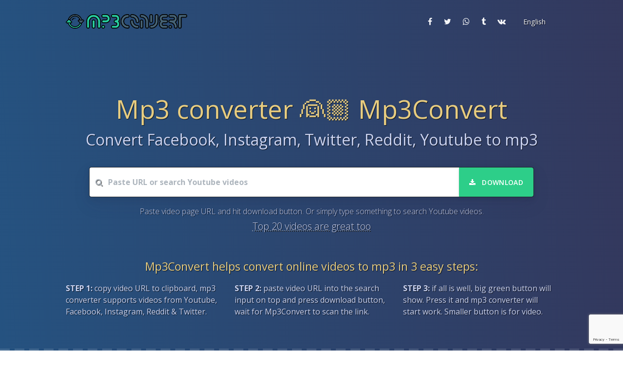

--- FILE ---
content_type: text/html; charset=UTF-8
request_url: https://mp3convert.cc/en31/
body_size: 7938
content:
<!DOCTYPE html>
<html lang="en">
    <head>
        <title>Mp3 converter. Free, online Youtube to mp3 converter.</title>
        <meta name="description" content="Mp3Convert helps convert Youtube videos to mp3. Free, unlimited mp3 converter for Youtube, Facebook, Instagram, Twitter & Reddit.">
            <link rel="canonical" href="/en31/">
<link rel="alternate" href="/en31/" hreflang="x-default"/>
<link rel="alternate" href="/en31/" hreflang="en"/>
<link rel="alternate" href="/de31/" hreflang="de"/>
<link rel="alternate" href="/fr31/" hreflang="fr"/>
<link rel="alternate" href="/es31/" hreflang="es"/>
<link rel="alternate" href="/pt31/" hreflang="pt"/>
<link rel="alternate" href="/it31/" hreflang="it"/>
<link rel="alternate" href="/nl31/" hreflang="nl"/>
<link rel="alternate" href="/pl31/" hreflang="pl"/>
<link rel="alternate" href="/ru31/" hreflang="ru"/>
<link rel="alternate" href="/ua31/" hreflang="ua"/>
<link rel="alternate" href="/ro31/" hreflang="ro"/>
<link rel="alternate" href="/hu31/" hreflang="hu"/>
<link rel="alternate" href="/el31/" hreflang="el"/>
<link rel="alternate" href="/cs31/" hreflang="cs"/>
<link rel="alternate" href="/tr31/" hreflang="tr"/>
<link rel="alternate" href="/id31/" hreflang="id"/>
<link rel="alternate" href="/tl31/" hreflang="tl"/>
<link rel="alternate" href="/th31/" hreflang="th"/>
<link rel="alternate" href="/vi31/" hreflang="vi"/>
<link rel="alternate" href="/ko31/" hreflang="ko"/>
<link rel="alternate" href="/ar31/" hreflang="ar"/>
<link rel="alternate" href="/ja31/" hreflang="ja"/>
<link rel="alternate" href="/zh31/" hreflang="zh"/>
            <meta charset="utf-8">
    <meta name="viewport" content="width=device-width, initial-scale=1, shrink-to-fit=no">
    <meta http-equiv="X-UA-Compatible" content="IE=edge">
    <meta property="og:image" content="https://mp3convert.cc/img/mp3convert-cc.png"/>      
    <link type="image/png" rel="shortcut" href="https://mp3convert.cc/img/mp3convert-cc.png">
    <link type="image/ico" rel="icon" href="/favicon.ico">
	<meta name="robots" content="all,index,follow">
    <link rel="preconnect" href="https://code.jquery.com">
    <link rel="preconnect" href="https://cdnjs.cloudflare.com">
    <link rel="preconnect" href="https://stackpath.bootstrapcdn.com">
    <link rel="preconnect" href="https://www.googletagmanager.com">
    <link rel="preconnect" href="https://fonts.googleapis.com">
    <link rel="preconnect" href="https://www.google-analytics.com">
    <link rel="preconnect" href="https://fonts.gstatic.com">
    <link rel="manifest" href="/manifest.json">    
    <link rel="preload" href="https://fonts.googleapis.com/css?family=Open+Sans:300,400,600,700&display=swap" as="style" onerror="this.rel='stylesheet'" onload="this.onload=null;this.rel='stylesheet'">
    <link rel="preload" href="https://cdnjs.cloudflare.com/ajax/libs/font-awesome/4.7.0/css/font-awesome.min.css" as="style" onload="this.onload=null;this.rel='stylesheet'">
    <link rel="preload" href="https://cdnjs.cloudflare.com/ajax/libs/jqueryui/1.12.1/jquery-ui.min.css" as="style" onerror="this.rel='stylesheet'" onload="this.onload=null;this.rel='stylesheet'">
    <link rel="preload" href="/assets/css/argon.min.css" as="style" onerror="this.rel='stylesheet'" onload="this.onload=null;this.rel='stylesheet'">
    <link rel="preload" href="/css/default.css" as="style" onerror="this.rel='stylesheet'" onload="this.onload=null;this.rel='stylesheet'">
    <meta name="msvalidate.01" content="07E701E787B0EEA58099043671CFB7DE" />
    <meta name="yandex-verification" content="f955d4b97c87522f" />
          </head>
 <body id="page-top" class="bg-gradient-dark">

     
  <header class="header-global">
    <nav id="navbar-main" class="navbar navbar-main navbar-expand-lg navbar-dark">
      <div class="container">
        <a class="navbar-brand mr-lg-5" href="/en31/">
          <img src="https://mp3convert.cc/img/mp3convert-cc-long.png" alt="Mp3 converter 👰🏼 Mp3Convert">
        </a>
        <button class="navbar-toggler" type="button" data-toggle="collapse" data-target="#navbar_global" aria-controls="navbar_global" aria-expanded="false" aria-label="Toggle navigation">
          <span class="navbar-toggler-icon"></span>
        </button>
        <div class="navbar-collapse collapse" id="navbar_global">
          <div class="navbar-collapse-header">
            <div class="row">
              <div class="col-6 collapse-brand">
                <a href="/en31/">
                  <img src="https://mp3convert.cc/img/mp3convert-cc-long.png" alt="Mp3 converter 👰🏼 Mp3Convert">
                </a>
              </div>
              <div class="col-6 collapse-close">
                <button type="button" class="navbar-toggler" data-toggle="collapse" data-target="#navbar_global" aria-controls="navbar_global" aria-expanded="false" aria-label="Toggle navigation">
                  <span></span>
                  <span></span>
                </button>
              </div>
            </div>
          </div>
          <ul class="navbar-nav navbar-nav-hover align-items-lg-center">
                                              </ul>
          <ul class="navbar-nav align-items-lg-center ml-lg-auto navbar-nav-hover">
            <li class="nav-item">
              <a class="nav-link nav-link-icon" href="https://www.facebook.com/sharer/sharer.php?u=https://mp3convert.cc" target="_blank" title="Share on Facebook">
                <i class="fa fa-facebook"></i>
                <span class="nav-link-inner--text d-lg-none">Share on Facebook</span>
              </a>
            </li>
            <li class="nav-item">
              <a class="nav-link nav-link-icon" href="https://twitter.com/share?text=Mp3+converter.+Free%2C+online+Youtube+to+mp3+converter.&url=https://mp3convert.cc" target="_blank" title="Share on Twitter">
                <i class="fa fa-twitter"></i>
                <span class="nav-link-inner--text d-lg-none">Share on Twitter</span>
              </a>
            </li>
            <li class="nav-item">
              <a class="nav-link nav-link-icon" href="https://wa.me/?text=https%3A%2F%2Fmp3convert.cc+-+Mp3+converter.+Free%2C+online+Youtube+to+mp3+converter." target="_blank" title="Share on Whatsapp">
                <i class="fa fa-whatsapp"></i>
                <span class="nav-link-inner--text d-lg-none">Share on Whatsapp</span>
              </a>
            </li>
            <li class="nav-item">
              <a class="nav-link nav-link-icon" href="https://www.tumblr.com/share/link?url=https://mp3convert.cc&name=Mp3+converter.+Free%2C+online+Youtube+to+mp3+converter.&description=Mp3Convert+helps+convert+Youtube+videos+to+mp3.+Free%2C+unlimited+mp3+converter+for+Youtube%2C+Facebook%2C+Instagram%2C+Twitter+%26+Reddit." target="_blank" title="Share on Tumblr">
                <i class="fa fa-tumblr"></i>
                <span class="nav-link-inner--text d-lg-none">Share on Tumblr</span>
              </a>
            </li>
            <li class="nav-item">
              <a class="nav-link nav-link-icon" href="https://vk.com/share.php?url=https://mp3convert.cc" target="_blank" title="Share on VK">
                <i class="fa fa-vk"></i>
                <span class="nav-link-inner--text d-lg-none">Share on Vkontakte</span>
              </a>
            </li>
            <li class="nav-item dropdown">
              <a href="#" class="nav-link shad" data-toggle="dropdown" role="button">
                <i class="fa fa-list-ul d-lg-none"></i>
                <span class="nav-link-inner--text">English</span>
              </a>
              <div class="dropdown-menu dropdown-menu-inverse ">
                <div class="dropdown-menu-inner">
                    <a class="dropdown-item active" href=/en31/>English</a><a class="dropdown-item" href=/de31/>Deutsch</a><a class="dropdown-item" href=/fr31/>Français</a><a class="dropdown-item" href=/es31/>Español</a><a class="dropdown-item" href=/pt31/>Português</a><a class="dropdown-item" href=/it31/>Italiano</a><a class="dropdown-item" href=/nl31/>Dutch</a><a class="dropdown-item" href=/pl31/>Polski</a><span class="dropdown-item cursor-pointer" id='morelangB'>more..</span>
                </div>
              </div>
            </li>  
          </ul>
        </div>
      </div>
    </nav>
  </header>
  <main>
      
    <div class="position-relative">
         
        <span class='h3-resp btnA2HS top-left-a2hs shadow d-none jump' id=btnAdd name=btnAdd><i class='fa fa-chrome'></i> Get free web app</span>
        
      <section class="section section-md bg-gradient-dark text-muted shad">
        <div class="container d-flex align-items-center pt-sm pb-sm text-center">
          <div class="col px-0 text-center">
            <h1 class="my-0 text-truncate h1-resp shad">Mp3 converter 👰🏼 Mp3Convert</h1>
            <h2 class="my-0 text-truncate h2-resp text-muted">Convert Facebook, Instagram, Twitter, Reddit, Youtube to mp3</h2>
          </div>
        </div>
        <div class="container text-muted">
            
            <div class=row>
            <div class="col-12 text-center">
                                <form id="form1" method="GET" action="/" class="mb-3 mx-5">
                <div class="form-group">
                    <div class="input-group border border-dark shadow">
                        <div class="input-group-prepend">
                            <span class="input-group-text border-0"><i class="fa fa-search"></i></span>
                        </div>
                        <input id="dlURL" name="url" value="" class="form-control form-control-lg border-0  g-recaptcha" data-sitekey="6Lfk3c8cAAAAACkEpMdVETOC41n3nZc4TPrOvbLQ" data-callback="onSubmit" data-action="submit"  placeholder="Paste URL or search Youtube videos" required >
                        <input type="hidden" name="recaptcha_response" id="recaptchaResponse">                                
                        <input type="hidden" name="action" value="validate_captcha">                        
                <div class="input-group-append">
                    <button class="btn btn-success" type="submit" id="dlBTN1"><i class="fa fa-download"></i><span class="d-none d-md-inline"> Download</span></button>
                </div>
                    </div>
                </div>
            </form>
            <p class="text-center my-0">Paste video page URL and hit download button. Or simply type something to search Youtube videos. <br><span style="cursor:pointer;" class="text-underline lead" id="top20button">Top 20 videos are great too</span></p>
                        </div>
            </div>
            <div class=row>
                <div class="col-12 text-center mt-5">
                    <h2 class="h3-resp shad mb-3">Mp3Convert helps convert online videos to mp3 in 3 easy steps:</h2>
                </div>    
                <li class="col-md-4 d-block"><strong>STEP 1:</strong> copy video URL to clipboard, mp3 converter supports videos from Youtube, Facebook, Instagram, Reddit & Twitter.</li>
                <li class="col-md-4 d-block"><strong>STEP 2:</strong> paste video URL into the search input on top and press download button, wait for Mp3Convert to scan the link.</li>
                <li class="col-md-4 d-block"><strong>STEP 3:</strong> if all is well, big green button will show. Press it and mp3 converter will start work. Smaller button is for video.</li>
            </div>
        </div>
      
      </section>
    </div>
    <section id="ressection" class="section section-sm bg-gradient-dark text-muted s-border d-none shad">
        <div class="container">
            <div class="row " id="ytsresults"></div>
            <div id=results class="pt-5 d-none text-left mb-3"></div>
        </div>
    </section>
  
     
      
      
      
      
    <section class="section bg-gradient-dark text-muted section-md s-border shad" id="">
      <div class="container">
        <div class="row justify-content-center">
          <div class="col-lg-12 mb-3">
            <h2 class="mb-3 text-truncate text-nowrap d-block text-center shad h2-resp display-3">Mp3Convert helps convert online videos to mp3</h2>
            <p class=lead>
                On Mp3Convert users can download mp3 music from online videos. It's the online mp3 converter for websites like Facebook, Youtube, Twitter, Instagram, etc. The process is fairly simple. Begin by deciding what video you want to convert to mp3 or maybe even download to mp4 video file. Copy video page URL to clipboard. It can be done by using share button or link, these days such menus always offer to copy link as one of the options, - pick that. Or copy URL of the page you are visiting from the browser address bar. F6 & CTRL+C on desktop; tap address and then tap copy icon - on most fresh Android platforms or Apple devices. Then head over to <a href=/><strong>mp3 converter</strong></a>, click (or tap) in the white box and paste video URL from clipboard into that box. Right-click + paste will work on desktop, as well as tap-and-hold + paste icon on mobiles. Now hit the green download button and see the possibilities show up, after we scan the video page for download opportunities. Now you can convert video to mp3 and download. If you're trying to download mp4 file of the video, look for small button promoting just that below the mp3 converter button. On the video options page select the size, quality, format you like and download video to your device. So our mp3 converter actually works great as video mp4 converter and downloader as well. Give it a try!              </p>
          </div>
        </div>
        <div class="row row-grid align-items-top">
            <div class="col-lg-6 mt-0">
            <div class="d-flex">
              <div class="d-none d-sm-inline-flex icon icon-lg text-primary">
                  <i class="fa fa-youtube-play"></i>
              </div>
              <div class="pl-sm-4 w-100">
                <h4 class="text-truncate"><i class="fa fa-youtube-play pr-1 d-sm-none"></i> Convert Youtube to mp3</h4>
                <p class="">Youtube to mp3 converter is the main reason this site exists. Convert videos from Youtube to mp3.</p>
              </div>
            </div>
          </div><div class="col-lg-6 mt-0">
            <div class="d-flex">
              <div class="d-none d-sm-inline-flex icon icon-lg text-primary">
                  <i class="fa fa-facebook"></i>
              </div>
              <div class="pl-sm-4 w-100">
                <h4 class="text-truncate"><i class="fa fa-facebook pr-1 d-sm-none"></i> Facebook mp3 converter</h4>
                <p class="">Facebook has lots of educational live sessions. Convert Facebook videos to mp3 and tune in offline.</p>
              </div>
            </div>
          </div><div class="col-lg-6 mt-0">
            <div class="d-flex">
              <div class="d-none d-sm-inline-flex icon icon-lg text-primary">
                  <i class="fa fa-instagram"></i>
              </div>
              <div class="pl-sm-4 w-100">
                <h4 class="text-truncate"><i class="fa fa-instagram pr-1 d-sm-none"></i> Instagram mp3 converter</h4>
                <p class="">Instagram has many artists posting chunks of their new songs. Convert those Instagram posts to mp3.</p>
              </div>
            </div>
          </div><div class="col-lg-6 mt-0">
            <div class="d-flex">
              <div class="d-none d-sm-inline-flex icon icon-lg text-primary">
                  <i class="fa fa-twitter"></i>
              </div>
              <div class="pl-sm-4 w-100">
                <h4 class="text-truncate"><i class="fa fa-twitter pr-1 d-sm-none"></i> Convert Twitter to mp3</h4>
                <p class="">Extract audio from Twitter videos and convert Twitter to mp3 file, download free, fast and unlimited.</p>
              </div>
            </div>
          </div><div class="col-lg-6 mt-0">
            <div class="d-flex">
              <div class="d-none d-sm-inline-flex icon icon-lg text-primary">
                  <i class="fa fa-reddit-alien"></i>
              </div>
              <div class="pl-sm-4 w-100">
                <h4 class="text-truncate"><i class="fa fa-reddit-alien pr-1 d-sm-none"></i> Convert Reddit to mp3</h4>
                <p class="">Reddit often has nice short videos, convert Reddit to mp3 and download, if you ever need such a thing.</p>
              </div>
            </div>
          </div><div class="col-lg-6 mt-0">
            <div class="d-flex">
              <div class="d-none d-sm-inline-flex icon icon-lg text-primary">
                  <i class="fa fa-list"></i>
              </div>
              <div class="pl-sm-4 w-100">
                <h4 class="text-truncate"><i class="fa fa-list pr-1 d-sm-none"></i> Download whole playlist</h4>
                <p class="">Mp3Convert helps downlod huge Youtube playlist. No bulk, just 1 by 1 download videos from the list.</p>
              </div>
            </div>
          </div>        </div>
        <div class="row justify-content-center">
          <div class="col-lg-12">
            <h3 class="my-3 text-truncate text-nowrap d-block text-center shad display-3 h2-resp">Youtube video search & playlist download</h3>
            <p>
                Try download Youtube playlist with Mp3Convert. Copy playlist page URL address and paste into our search box, then see the list of all videos from this playlist load up. Now you can pick whatever videos you want to convert to mp3 and start working on it. Click the title, convert to mp3, download. We don't do bulk methods, since our system is new and fragile, too much download abuse can bring it down, so do this slowly, please. We're also proud to present you with no-need-to-leave-here Youtube video search. Type something in the search box to activate the search assistant, it'll procure most trending search tags from your area on Youtube that start with typed letters (auto search suggestions), to make your typing much shorter. Pick a suggestion and go with it. Or finish typing your search and go with that! And the best thing is, Youtube doesn;t track your searches, no possible future ads related to an embarassing video you watched alone, nothing in your playback history or search history... Very incognito! We value your privacy and don't want you to get into a sticky situation.             </p>
          </div>
        </div>
      </div>
    </section>
      
      
    <section class="section section-md bg-gradient-dark text-muted s-border shad">
      <div class="container">
        <div class="row justify-content-center">
          <div class="col-lg-6 mt-3 mb-3 text-center">
            <h3 class="shad">Mp3Convert web app is free</h3>
            <p class="text-center">
                <span class='btn btn-lg btn-primary shadow btn-icon mt-3 mb-sm-0 mb-md-3 btnA2HS' id=btnAdd1 style=''>
                    <span class="btn-inner--icon text-white"><i class="fa fa-chrome"></i></span>
                    <span class="btn-inner--text text-white">Add to Home Screen</span>
                </span>              
            </p>
            <p class=text-justify>
                Click on the button above to install free webapp by Mp3Convert. It is awesome, never asks for updates, and has all the features and amazing tools that Mp3Convert website does. Try it out, it'll be the best app you've experienced this week,w e guarantee it! And if you don't like it - simply get rid of it, it was free. It works best in Chrome, Opera or Edge browsers, no Apple or Firefox, sorry. HTML Standards are not fully standard... We're as surprised as you are that Mircosoft is in this list 💪            </p>
         </div>
         <div class="col-lg-6 mt-3 mb-3 text-center d-none d-sm-block">
              
            <h3 class="shad">Browser shortcut/bookmark</h3>
            <p class="text-center">
                <a id=bookmarklet href="javascript:(function(){ window.open('https://mp3convert.cc/?url='+encodeURIComponent(location.href)); })();" 
                       class="btn btn-lg btn-primary shadow btn-icon mt-3 mb-sm-0 mb-md-3">
                    <span class="btn-inner--icon text-white"><i class="fa fa-star"></i></span>
                    <span class="btn-inner--text text-white">Download Mp4</span>
                </a>              
            </p>
            <p class=text-justify>
                For frequent flyer users that come back here quite often, we've developed this old style bookmarklet. It works from your browser bookmarks section, you'd need to drag and drop it there, so desktop/laptop users mostly benefit from this. Then Youtube page with video click this bookmark and instantly see download options for mp3 audio or mp4 video. This bookmark saves a lot of time if you deal with lots of copying and pasting the video URL by getting rid of that step. No copy-paste, no sirs.. and ma'ams.            </p>

         </div>
        </div>
                      
          
      </div>
    </section>      

      
      
  <footer class="footer bg-gradient-dark s-border text-muted">
    <div class="container"><p class="lead text-center"><a class="text-muted" href="mailto:hello@mp3convert.cc">e-mail</a> - please feel free to send messages about website workings<br>
      If you tell your friends, we will really love you a lot! 😍
      </p>
      <p class="text-center mt-5">
            <span class="icon mx-sm-3 d-none d-sm-inline"><i class="fa fa-share"></i></span> 
            <a href="https://www.facebook.com/sharer/sharer.php?u=https://mp3convert.cc" target="_blank" title="Facebook">
                <span class="icon mx-1 mx-sm-3"><i class="fa fa-facebook"></i></span> 
            </a>
            <a href="https://twitter.com/share?text=Mp3+converter.+Free%2C+online+Youtube+to+mp3+converter.&url=https://mp3convert.cc" target="_blank" title="Twitter">
                <span class="icon mx-1 mx-sm-3"><i class="fa fa-twitter"></i></span>
            </a>
            <a href="https://vk.com/share.php?url=https://mp3convert.cc" target="_blank" title="VKontakte">
                <span class="icon mx-1 mx-sm-3"><i class="fa fa-vk"></i></span>
            </a>
            <a href="https://wa.me/?text=https%3A%2F%2Fmp3convert.cc+-+Mp3+converter.+Free%2C+online+Youtube+to+mp3+converter." target="_blank" title="Whatsapp">
                <span class="icon mx-1 mx-sm-3"><i class="fa fa-whatsapp"></i></span>
            </a>
            <a href="https://www.tumblr.com/share/link?url=https://mp3convert.cc&name=Mp3+converter.+Free%2C+online+Youtube+to+mp3+converter.&description=Mp3Convert+helps+convert+Youtube+videos+to+mp3.+Free%2C+unlimited+mp3+converter+for+Youtube%2C+Facebook%2C+Instagram%2C+Twitter+%26+Reddit." target="_blank" title="Tumblr">
                <span class="icon mx-1 mx-sm-3"><i class="fa fa-tumblr"></i></span>
            </a>
            <span class="icon mx-sm-3 d-none d-sm-inline"><i class="fa fa-share-alt"></i></span> 
        </p><br><div class="text-center" id="morelang"><a class="small" href="/en31/">English</a> &nbsp <a class="small" href="/de31/">Deutsch</a> &nbsp <a class="small" href="/fr31/">Français</a> &nbsp <a class="small" href="/es31/">Español</a> &nbsp <a class="small" href="/pt31/">Português</a> &nbsp <a class="small" href="/it31/">Italiano</a> &nbsp <a class="small" href="/nl31/">Dutch</a> &nbsp <a class="small" href="/pl31/">Polski</a> &nbsp <a class="small" href="/ru31/">Русский</a> &nbsp <a class="small" href="/ua31/">Українська</a> &nbsp <a class="small" href="/ro31/">Română</a> &nbsp <a class="small" href="/hu31/">Magyar</a> &nbsp <a class="small" href="/el31/">Ελληνικά</a> &nbsp <a class="small" href="/cs31/">Czech</a> &nbsp <a class="small" href="/tr31/">Türkçe</a> &nbsp <a class="small" href="/id31/">Indonesian</a> &nbsp <a class="small" href="/tl31/">Filipino</a> &nbsp <a class="small" href="/th31/">ไทย</a> &nbsp <a class="small" href="/vi31/">tiếng Việt</a> &nbsp <a class="small" href="/ko31/">한국어</a> &nbsp <a class="small" href="/ar31/">العربية</a> &nbsp <a class="small" href="/ja31/">日本語</a> &nbsp <a class="small" href="/zh31/">繁體中文</a> &nbsp </div>
      <div class="mt-5 row align-items-top justify-content-md-between">
        <div class="col-md-3 text-center text-md-left">
          <div class="copyright">
            &copy; 2020,
            <a class=text-muted href="/">mp3convert.cc</a>
          </div>
        </div>
        <div class="col-md-9 text-center text-md-right">
          <ul class="nav nav-footer justify-content-end">
            <li class="nav-item d-none d-md-inline-block"><a href="/en31/" class="nav-link">Home</a></li></li>
          </ul>
        </div>
      </div>
    </div>
    </footer>
   
    <div class="scroll-to-top d-lg-none position-fixed ">
      <a class="js-scroll-trigger d-block text-center text-white rounded" href="#page-top">
        <i class="fa fa-chevron-up"></i>
      </a>
    </div>
    <script>apikey='AIzaSyCKMpw2nmPnon_gkh4EIXnbiAmrZNw-v4M';sid='82slrkgulrb7leknrk2uaet8j4';ln='en';bkma="This button is designed to work from your bookmarks. Simply drag and drop it to your browser\\\'s Bookmarks Section (press CTRL+SHIFT+B in chrome to show/hide bookmarks bar) to see how it operates. Right now, if I did not show this message, the button would have opened my site and would have passed my site as the URL parameter, making things more confusing. Try it as bookmark, you will see what I mean..";ttla="Found this on Youtube. Click on any video to begin download.";</script>
    
    <script src="https://code.jquery.com/jquery-3.3.1.min.js" crossorigin="anonymous"></script>
    <script src="https://stackpath.bootstrapcdn.com/bootstrap/4.1.3/js/bootstrap.min.js" integrity="sha384-ChfqqxuZUCnJSK3+MXmPNIyE6ZbWh2IMqE241rYiqJxyMiZ6OW/JmZQ5stwEULTy" crossorigin="anonymous"></script>    
    <script src="https://cdnjs.cloudflare.com/ajax/libs/jqueryui/1.12.1/jquery-ui.min.js"></script>
    <script src="https://cdnjs.cloudflare.com/ajax/libs/jquery-easing/1.4.1/jquery.easing.min.js"></script>
    <script src="https://cdnjs.cloudflare.com/ajax/libs/jquery.lazy/1.7.10/jquery.lazy.min.js"></script>
    <script src="https://mp3convert.cc/js/default.js?v000013"></script>
</body>
</html>


--- FILE ---
content_type: text/html; charset=utf-8
request_url: https://www.google.com/recaptcha/api2/anchor?ar=1&k=6Lfk3c8cAAAAACkEpMdVETOC41n3nZc4TPrOvbLQ&co=aHR0cHM6Ly9tcDNjb252ZXJ0LmNjOjQ0Mw..&hl=en&v=PoyoqOPhxBO7pBk68S4YbpHZ&size=invisible&anchor-ms=20000&execute-ms=30000&cb=crbwidatygjn
body_size: 49006
content:
<!DOCTYPE HTML><html dir="ltr" lang="en"><head><meta http-equiv="Content-Type" content="text/html; charset=UTF-8">
<meta http-equiv="X-UA-Compatible" content="IE=edge">
<title>reCAPTCHA</title>
<style type="text/css">
/* cyrillic-ext */
@font-face {
  font-family: 'Roboto';
  font-style: normal;
  font-weight: 400;
  font-stretch: 100%;
  src: url(//fonts.gstatic.com/s/roboto/v48/KFO7CnqEu92Fr1ME7kSn66aGLdTylUAMa3GUBHMdazTgWw.woff2) format('woff2');
  unicode-range: U+0460-052F, U+1C80-1C8A, U+20B4, U+2DE0-2DFF, U+A640-A69F, U+FE2E-FE2F;
}
/* cyrillic */
@font-face {
  font-family: 'Roboto';
  font-style: normal;
  font-weight: 400;
  font-stretch: 100%;
  src: url(//fonts.gstatic.com/s/roboto/v48/KFO7CnqEu92Fr1ME7kSn66aGLdTylUAMa3iUBHMdazTgWw.woff2) format('woff2');
  unicode-range: U+0301, U+0400-045F, U+0490-0491, U+04B0-04B1, U+2116;
}
/* greek-ext */
@font-face {
  font-family: 'Roboto';
  font-style: normal;
  font-weight: 400;
  font-stretch: 100%;
  src: url(//fonts.gstatic.com/s/roboto/v48/KFO7CnqEu92Fr1ME7kSn66aGLdTylUAMa3CUBHMdazTgWw.woff2) format('woff2');
  unicode-range: U+1F00-1FFF;
}
/* greek */
@font-face {
  font-family: 'Roboto';
  font-style: normal;
  font-weight: 400;
  font-stretch: 100%;
  src: url(//fonts.gstatic.com/s/roboto/v48/KFO7CnqEu92Fr1ME7kSn66aGLdTylUAMa3-UBHMdazTgWw.woff2) format('woff2');
  unicode-range: U+0370-0377, U+037A-037F, U+0384-038A, U+038C, U+038E-03A1, U+03A3-03FF;
}
/* math */
@font-face {
  font-family: 'Roboto';
  font-style: normal;
  font-weight: 400;
  font-stretch: 100%;
  src: url(//fonts.gstatic.com/s/roboto/v48/KFO7CnqEu92Fr1ME7kSn66aGLdTylUAMawCUBHMdazTgWw.woff2) format('woff2');
  unicode-range: U+0302-0303, U+0305, U+0307-0308, U+0310, U+0312, U+0315, U+031A, U+0326-0327, U+032C, U+032F-0330, U+0332-0333, U+0338, U+033A, U+0346, U+034D, U+0391-03A1, U+03A3-03A9, U+03B1-03C9, U+03D1, U+03D5-03D6, U+03F0-03F1, U+03F4-03F5, U+2016-2017, U+2034-2038, U+203C, U+2040, U+2043, U+2047, U+2050, U+2057, U+205F, U+2070-2071, U+2074-208E, U+2090-209C, U+20D0-20DC, U+20E1, U+20E5-20EF, U+2100-2112, U+2114-2115, U+2117-2121, U+2123-214F, U+2190, U+2192, U+2194-21AE, U+21B0-21E5, U+21F1-21F2, U+21F4-2211, U+2213-2214, U+2216-22FF, U+2308-230B, U+2310, U+2319, U+231C-2321, U+2336-237A, U+237C, U+2395, U+239B-23B7, U+23D0, U+23DC-23E1, U+2474-2475, U+25AF, U+25B3, U+25B7, U+25BD, U+25C1, U+25CA, U+25CC, U+25FB, U+266D-266F, U+27C0-27FF, U+2900-2AFF, U+2B0E-2B11, U+2B30-2B4C, U+2BFE, U+3030, U+FF5B, U+FF5D, U+1D400-1D7FF, U+1EE00-1EEFF;
}
/* symbols */
@font-face {
  font-family: 'Roboto';
  font-style: normal;
  font-weight: 400;
  font-stretch: 100%;
  src: url(//fonts.gstatic.com/s/roboto/v48/KFO7CnqEu92Fr1ME7kSn66aGLdTylUAMaxKUBHMdazTgWw.woff2) format('woff2');
  unicode-range: U+0001-000C, U+000E-001F, U+007F-009F, U+20DD-20E0, U+20E2-20E4, U+2150-218F, U+2190, U+2192, U+2194-2199, U+21AF, U+21E6-21F0, U+21F3, U+2218-2219, U+2299, U+22C4-22C6, U+2300-243F, U+2440-244A, U+2460-24FF, U+25A0-27BF, U+2800-28FF, U+2921-2922, U+2981, U+29BF, U+29EB, U+2B00-2BFF, U+4DC0-4DFF, U+FFF9-FFFB, U+10140-1018E, U+10190-1019C, U+101A0, U+101D0-101FD, U+102E0-102FB, U+10E60-10E7E, U+1D2C0-1D2D3, U+1D2E0-1D37F, U+1F000-1F0FF, U+1F100-1F1AD, U+1F1E6-1F1FF, U+1F30D-1F30F, U+1F315, U+1F31C, U+1F31E, U+1F320-1F32C, U+1F336, U+1F378, U+1F37D, U+1F382, U+1F393-1F39F, U+1F3A7-1F3A8, U+1F3AC-1F3AF, U+1F3C2, U+1F3C4-1F3C6, U+1F3CA-1F3CE, U+1F3D4-1F3E0, U+1F3ED, U+1F3F1-1F3F3, U+1F3F5-1F3F7, U+1F408, U+1F415, U+1F41F, U+1F426, U+1F43F, U+1F441-1F442, U+1F444, U+1F446-1F449, U+1F44C-1F44E, U+1F453, U+1F46A, U+1F47D, U+1F4A3, U+1F4B0, U+1F4B3, U+1F4B9, U+1F4BB, U+1F4BF, U+1F4C8-1F4CB, U+1F4D6, U+1F4DA, U+1F4DF, U+1F4E3-1F4E6, U+1F4EA-1F4ED, U+1F4F7, U+1F4F9-1F4FB, U+1F4FD-1F4FE, U+1F503, U+1F507-1F50B, U+1F50D, U+1F512-1F513, U+1F53E-1F54A, U+1F54F-1F5FA, U+1F610, U+1F650-1F67F, U+1F687, U+1F68D, U+1F691, U+1F694, U+1F698, U+1F6AD, U+1F6B2, U+1F6B9-1F6BA, U+1F6BC, U+1F6C6-1F6CF, U+1F6D3-1F6D7, U+1F6E0-1F6EA, U+1F6F0-1F6F3, U+1F6F7-1F6FC, U+1F700-1F7FF, U+1F800-1F80B, U+1F810-1F847, U+1F850-1F859, U+1F860-1F887, U+1F890-1F8AD, U+1F8B0-1F8BB, U+1F8C0-1F8C1, U+1F900-1F90B, U+1F93B, U+1F946, U+1F984, U+1F996, U+1F9E9, U+1FA00-1FA6F, U+1FA70-1FA7C, U+1FA80-1FA89, U+1FA8F-1FAC6, U+1FACE-1FADC, U+1FADF-1FAE9, U+1FAF0-1FAF8, U+1FB00-1FBFF;
}
/* vietnamese */
@font-face {
  font-family: 'Roboto';
  font-style: normal;
  font-weight: 400;
  font-stretch: 100%;
  src: url(//fonts.gstatic.com/s/roboto/v48/KFO7CnqEu92Fr1ME7kSn66aGLdTylUAMa3OUBHMdazTgWw.woff2) format('woff2');
  unicode-range: U+0102-0103, U+0110-0111, U+0128-0129, U+0168-0169, U+01A0-01A1, U+01AF-01B0, U+0300-0301, U+0303-0304, U+0308-0309, U+0323, U+0329, U+1EA0-1EF9, U+20AB;
}
/* latin-ext */
@font-face {
  font-family: 'Roboto';
  font-style: normal;
  font-weight: 400;
  font-stretch: 100%;
  src: url(//fonts.gstatic.com/s/roboto/v48/KFO7CnqEu92Fr1ME7kSn66aGLdTylUAMa3KUBHMdazTgWw.woff2) format('woff2');
  unicode-range: U+0100-02BA, U+02BD-02C5, U+02C7-02CC, U+02CE-02D7, U+02DD-02FF, U+0304, U+0308, U+0329, U+1D00-1DBF, U+1E00-1E9F, U+1EF2-1EFF, U+2020, U+20A0-20AB, U+20AD-20C0, U+2113, U+2C60-2C7F, U+A720-A7FF;
}
/* latin */
@font-face {
  font-family: 'Roboto';
  font-style: normal;
  font-weight: 400;
  font-stretch: 100%;
  src: url(//fonts.gstatic.com/s/roboto/v48/KFO7CnqEu92Fr1ME7kSn66aGLdTylUAMa3yUBHMdazQ.woff2) format('woff2');
  unicode-range: U+0000-00FF, U+0131, U+0152-0153, U+02BB-02BC, U+02C6, U+02DA, U+02DC, U+0304, U+0308, U+0329, U+2000-206F, U+20AC, U+2122, U+2191, U+2193, U+2212, U+2215, U+FEFF, U+FFFD;
}
/* cyrillic-ext */
@font-face {
  font-family: 'Roboto';
  font-style: normal;
  font-weight: 500;
  font-stretch: 100%;
  src: url(//fonts.gstatic.com/s/roboto/v48/KFO7CnqEu92Fr1ME7kSn66aGLdTylUAMa3GUBHMdazTgWw.woff2) format('woff2');
  unicode-range: U+0460-052F, U+1C80-1C8A, U+20B4, U+2DE0-2DFF, U+A640-A69F, U+FE2E-FE2F;
}
/* cyrillic */
@font-face {
  font-family: 'Roboto';
  font-style: normal;
  font-weight: 500;
  font-stretch: 100%;
  src: url(//fonts.gstatic.com/s/roboto/v48/KFO7CnqEu92Fr1ME7kSn66aGLdTylUAMa3iUBHMdazTgWw.woff2) format('woff2');
  unicode-range: U+0301, U+0400-045F, U+0490-0491, U+04B0-04B1, U+2116;
}
/* greek-ext */
@font-face {
  font-family: 'Roboto';
  font-style: normal;
  font-weight: 500;
  font-stretch: 100%;
  src: url(//fonts.gstatic.com/s/roboto/v48/KFO7CnqEu92Fr1ME7kSn66aGLdTylUAMa3CUBHMdazTgWw.woff2) format('woff2');
  unicode-range: U+1F00-1FFF;
}
/* greek */
@font-face {
  font-family: 'Roboto';
  font-style: normal;
  font-weight: 500;
  font-stretch: 100%;
  src: url(//fonts.gstatic.com/s/roboto/v48/KFO7CnqEu92Fr1ME7kSn66aGLdTylUAMa3-UBHMdazTgWw.woff2) format('woff2');
  unicode-range: U+0370-0377, U+037A-037F, U+0384-038A, U+038C, U+038E-03A1, U+03A3-03FF;
}
/* math */
@font-face {
  font-family: 'Roboto';
  font-style: normal;
  font-weight: 500;
  font-stretch: 100%;
  src: url(//fonts.gstatic.com/s/roboto/v48/KFO7CnqEu92Fr1ME7kSn66aGLdTylUAMawCUBHMdazTgWw.woff2) format('woff2');
  unicode-range: U+0302-0303, U+0305, U+0307-0308, U+0310, U+0312, U+0315, U+031A, U+0326-0327, U+032C, U+032F-0330, U+0332-0333, U+0338, U+033A, U+0346, U+034D, U+0391-03A1, U+03A3-03A9, U+03B1-03C9, U+03D1, U+03D5-03D6, U+03F0-03F1, U+03F4-03F5, U+2016-2017, U+2034-2038, U+203C, U+2040, U+2043, U+2047, U+2050, U+2057, U+205F, U+2070-2071, U+2074-208E, U+2090-209C, U+20D0-20DC, U+20E1, U+20E5-20EF, U+2100-2112, U+2114-2115, U+2117-2121, U+2123-214F, U+2190, U+2192, U+2194-21AE, U+21B0-21E5, U+21F1-21F2, U+21F4-2211, U+2213-2214, U+2216-22FF, U+2308-230B, U+2310, U+2319, U+231C-2321, U+2336-237A, U+237C, U+2395, U+239B-23B7, U+23D0, U+23DC-23E1, U+2474-2475, U+25AF, U+25B3, U+25B7, U+25BD, U+25C1, U+25CA, U+25CC, U+25FB, U+266D-266F, U+27C0-27FF, U+2900-2AFF, U+2B0E-2B11, U+2B30-2B4C, U+2BFE, U+3030, U+FF5B, U+FF5D, U+1D400-1D7FF, U+1EE00-1EEFF;
}
/* symbols */
@font-face {
  font-family: 'Roboto';
  font-style: normal;
  font-weight: 500;
  font-stretch: 100%;
  src: url(//fonts.gstatic.com/s/roboto/v48/KFO7CnqEu92Fr1ME7kSn66aGLdTylUAMaxKUBHMdazTgWw.woff2) format('woff2');
  unicode-range: U+0001-000C, U+000E-001F, U+007F-009F, U+20DD-20E0, U+20E2-20E4, U+2150-218F, U+2190, U+2192, U+2194-2199, U+21AF, U+21E6-21F0, U+21F3, U+2218-2219, U+2299, U+22C4-22C6, U+2300-243F, U+2440-244A, U+2460-24FF, U+25A0-27BF, U+2800-28FF, U+2921-2922, U+2981, U+29BF, U+29EB, U+2B00-2BFF, U+4DC0-4DFF, U+FFF9-FFFB, U+10140-1018E, U+10190-1019C, U+101A0, U+101D0-101FD, U+102E0-102FB, U+10E60-10E7E, U+1D2C0-1D2D3, U+1D2E0-1D37F, U+1F000-1F0FF, U+1F100-1F1AD, U+1F1E6-1F1FF, U+1F30D-1F30F, U+1F315, U+1F31C, U+1F31E, U+1F320-1F32C, U+1F336, U+1F378, U+1F37D, U+1F382, U+1F393-1F39F, U+1F3A7-1F3A8, U+1F3AC-1F3AF, U+1F3C2, U+1F3C4-1F3C6, U+1F3CA-1F3CE, U+1F3D4-1F3E0, U+1F3ED, U+1F3F1-1F3F3, U+1F3F5-1F3F7, U+1F408, U+1F415, U+1F41F, U+1F426, U+1F43F, U+1F441-1F442, U+1F444, U+1F446-1F449, U+1F44C-1F44E, U+1F453, U+1F46A, U+1F47D, U+1F4A3, U+1F4B0, U+1F4B3, U+1F4B9, U+1F4BB, U+1F4BF, U+1F4C8-1F4CB, U+1F4D6, U+1F4DA, U+1F4DF, U+1F4E3-1F4E6, U+1F4EA-1F4ED, U+1F4F7, U+1F4F9-1F4FB, U+1F4FD-1F4FE, U+1F503, U+1F507-1F50B, U+1F50D, U+1F512-1F513, U+1F53E-1F54A, U+1F54F-1F5FA, U+1F610, U+1F650-1F67F, U+1F687, U+1F68D, U+1F691, U+1F694, U+1F698, U+1F6AD, U+1F6B2, U+1F6B9-1F6BA, U+1F6BC, U+1F6C6-1F6CF, U+1F6D3-1F6D7, U+1F6E0-1F6EA, U+1F6F0-1F6F3, U+1F6F7-1F6FC, U+1F700-1F7FF, U+1F800-1F80B, U+1F810-1F847, U+1F850-1F859, U+1F860-1F887, U+1F890-1F8AD, U+1F8B0-1F8BB, U+1F8C0-1F8C1, U+1F900-1F90B, U+1F93B, U+1F946, U+1F984, U+1F996, U+1F9E9, U+1FA00-1FA6F, U+1FA70-1FA7C, U+1FA80-1FA89, U+1FA8F-1FAC6, U+1FACE-1FADC, U+1FADF-1FAE9, U+1FAF0-1FAF8, U+1FB00-1FBFF;
}
/* vietnamese */
@font-face {
  font-family: 'Roboto';
  font-style: normal;
  font-weight: 500;
  font-stretch: 100%;
  src: url(//fonts.gstatic.com/s/roboto/v48/KFO7CnqEu92Fr1ME7kSn66aGLdTylUAMa3OUBHMdazTgWw.woff2) format('woff2');
  unicode-range: U+0102-0103, U+0110-0111, U+0128-0129, U+0168-0169, U+01A0-01A1, U+01AF-01B0, U+0300-0301, U+0303-0304, U+0308-0309, U+0323, U+0329, U+1EA0-1EF9, U+20AB;
}
/* latin-ext */
@font-face {
  font-family: 'Roboto';
  font-style: normal;
  font-weight: 500;
  font-stretch: 100%;
  src: url(//fonts.gstatic.com/s/roboto/v48/KFO7CnqEu92Fr1ME7kSn66aGLdTylUAMa3KUBHMdazTgWw.woff2) format('woff2');
  unicode-range: U+0100-02BA, U+02BD-02C5, U+02C7-02CC, U+02CE-02D7, U+02DD-02FF, U+0304, U+0308, U+0329, U+1D00-1DBF, U+1E00-1E9F, U+1EF2-1EFF, U+2020, U+20A0-20AB, U+20AD-20C0, U+2113, U+2C60-2C7F, U+A720-A7FF;
}
/* latin */
@font-face {
  font-family: 'Roboto';
  font-style: normal;
  font-weight: 500;
  font-stretch: 100%;
  src: url(//fonts.gstatic.com/s/roboto/v48/KFO7CnqEu92Fr1ME7kSn66aGLdTylUAMa3yUBHMdazQ.woff2) format('woff2');
  unicode-range: U+0000-00FF, U+0131, U+0152-0153, U+02BB-02BC, U+02C6, U+02DA, U+02DC, U+0304, U+0308, U+0329, U+2000-206F, U+20AC, U+2122, U+2191, U+2193, U+2212, U+2215, U+FEFF, U+FFFD;
}
/* cyrillic-ext */
@font-face {
  font-family: 'Roboto';
  font-style: normal;
  font-weight: 900;
  font-stretch: 100%;
  src: url(//fonts.gstatic.com/s/roboto/v48/KFO7CnqEu92Fr1ME7kSn66aGLdTylUAMa3GUBHMdazTgWw.woff2) format('woff2');
  unicode-range: U+0460-052F, U+1C80-1C8A, U+20B4, U+2DE0-2DFF, U+A640-A69F, U+FE2E-FE2F;
}
/* cyrillic */
@font-face {
  font-family: 'Roboto';
  font-style: normal;
  font-weight: 900;
  font-stretch: 100%;
  src: url(//fonts.gstatic.com/s/roboto/v48/KFO7CnqEu92Fr1ME7kSn66aGLdTylUAMa3iUBHMdazTgWw.woff2) format('woff2');
  unicode-range: U+0301, U+0400-045F, U+0490-0491, U+04B0-04B1, U+2116;
}
/* greek-ext */
@font-face {
  font-family: 'Roboto';
  font-style: normal;
  font-weight: 900;
  font-stretch: 100%;
  src: url(//fonts.gstatic.com/s/roboto/v48/KFO7CnqEu92Fr1ME7kSn66aGLdTylUAMa3CUBHMdazTgWw.woff2) format('woff2');
  unicode-range: U+1F00-1FFF;
}
/* greek */
@font-face {
  font-family: 'Roboto';
  font-style: normal;
  font-weight: 900;
  font-stretch: 100%;
  src: url(//fonts.gstatic.com/s/roboto/v48/KFO7CnqEu92Fr1ME7kSn66aGLdTylUAMa3-UBHMdazTgWw.woff2) format('woff2');
  unicode-range: U+0370-0377, U+037A-037F, U+0384-038A, U+038C, U+038E-03A1, U+03A3-03FF;
}
/* math */
@font-face {
  font-family: 'Roboto';
  font-style: normal;
  font-weight: 900;
  font-stretch: 100%;
  src: url(//fonts.gstatic.com/s/roboto/v48/KFO7CnqEu92Fr1ME7kSn66aGLdTylUAMawCUBHMdazTgWw.woff2) format('woff2');
  unicode-range: U+0302-0303, U+0305, U+0307-0308, U+0310, U+0312, U+0315, U+031A, U+0326-0327, U+032C, U+032F-0330, U+0332-0333, U+0338, U+033A, U+0346, U+034D, U+0391-03A1, U+03A3-03A9, U+03B1-03C9, U+03D1, U+03D5-03D6, U+03F0-03F1, U+03F4-03F5, U+2016-2017, U+2034-2038, U+203C, U+2040, U+2043, U+2047, U+2050, U+2057, U+205F, U+2070-2071, U+2074-208E, U+2090-209C, U+20D0-20DC, U+20E1, U+20E5-20EF, U+2100-2112, U+2114-2115, U+2117-2121, U+2123-214F, U+2190, U+2192, U+2194-21AE, U+21B0-21E5, U+21F1-21F2, U+21F4-2211, U+2213-2214, U+2216-22FF, U+2308-230B, U+2310, U+2319, U+231C-2321, U+2336-237A, U+237C, U+2395, U+239B-23B7, U+23D0, U+23DC-23E1, U+2474-2475, U+25AF, U+25B3, U+25B7, U+25BD, U+25C1, U+25CA, U+25CC, U+25FB, U+266D-266F, U+27C0-27FF, U+2900-2AFF, U+2B0E-2B11, U+2B30-2B4C, U+2BFE, U+3030, U+FF5B, U+FF5D, U+1D400-1D7FF, U+1EE00-1EEFF;
}
/* symbols */
@font-face {
  font-family: 'Roboto';
  font-style: normal;
  font-weight: 900;
  font-stretch: 100%;
  src: url(//fonts.gstatic.com/s/roboto/v48/KFO7CnqEu92Fr1ME7kSn66aGLdTylUAMaxKUBHMdazTgWw.woff2) format('woff2');
  unicode-range: U+0001-000C, U+000E-001F, U+007F-009F, U+20DD-20E0, U+20E2-20E4, U+2150-218F, U+2190, U+2192, U+2194-2199, U+21AF, U+21E6-21F0, U+21F3, U+2218-2219, U+2299, U+22C4-22C6, U+2300-243F, U+2440-244A, U+2460-24FF, U+25A0-27BF, U+2800-28FF, U+2921-2922, U+2981, U+29BF, U+29EB, U+2B00-2BFF, U+4DC0-4DFF, U+FFF9-FFFB, U+10140-1018E, U+10190-1019C, U+101A0, U+101D0-101FD, U+102E0-102FB, U+10E60-10E7E, U+1D2C0-1D2D3, U+1D2E0-1D37F, U+1F000-1F0FF, U+1F100-1F1AD, U+1F1E6-1F1FF, U+1F30D-1F30F, U+1F315, U+1F31C, U+1F31E, U+1F320-1F32C, U+1F336, U+1F378, U+1F37D, U+1F382, U+1F393-1F39F, U+1F3A7-1F3A8, U+1F3AC-1F3AF, U+1F3C2, U+1F3C4-1F3C6, U+1F3CA-1F3CE, U+1F3D4-1F3E0, U+1F3ED, U+1F3F1-1F3F3, U+1F3F5-1F3F7, U+1F408, U+1F415, U+1F41F, U+1F426, U+1F43F, U+1F441-1F442, U+1F444, U+1F446-1F449, U+1F44C-1F44E, U+1F453, U+1F46A, U+1F47D, U+1F4A3, U+1F4B0, U+1F4B3, U+1F4B9, U+1F4BB, U+1F4BF, U+1F4C8-1F4CB, U+1F4D6, U+1F4DA, U+1F4DF, U+1F4E3-1F4E6, U+1F4EA-1F4ED, U+1F4F7, U+1F4F9-1F4FB, U+1F4FD-1F4FE, U+1F503, U+1F507-1F50B, U+1F50D, U+1F512-1F513, U+1F53E-1F54A, U+1F54F-1F5FA, U+1F610, U+1F650-1F67F, U+1F687, U+1F68D, U+1F691, U+1F694, U+1F698, U+1F6AD, U+1F6B2, U+1F6B9-1F6BA, U+1F6BC, U+1F6C6-1F6CF, U+1F6D3-1F6D7, U+1F6E0-1F6EA, U+1F6F0-1F6F3, U+1F6F7-1F6FC, U+1F700-1F7FF, U+1F800-1F80B, U+1F810-1F847, U+1F850-1F859, U+1F860-1F887, U+1F890-1F8AD, U+1F8B0-1F8BB, U+1F8C0-1F8C1, U+1F900-1F90B, U+1F93B, U+1F946, U+1F984, U+1F996, U+1F9E9, U+1FA00-1FA6F, U+1FA70-1FA7C, U+1FA80-1FA89, U+1FA8F-1FAC6, U+1FACE-1FADC, U+1FADF-1FAE9, U+1FAF0-1FAF8, U+1FB00-1FBFF;
}
/* vietnamese */
@font-face {
  font-family: 'Roboto';
  font-style: normal;
  font-weight: 900;
  font-stretch: 100%;
  src: url(//fonts.gstatic.com/s/roboto/v48/KFO7CnqEu92Fr1ME7kSn66aGLdTylUAMa3OUBHMdazTgWw.woff2) format('woff2');
  unicode-range: U+0102-0103, U+0110-0111, U+0128-0129, U+0168-0169, U+01A0-01A1, U+01AF-01B0, U+0300-0301, U+0303-0304, U+0308-0309, U+0323, U+0329, U+1EA0-1EF9, U+20AB;
}
/* latin-ext */
@font-face {
  font-family: 'Roboto';
  font-style: normal;
  font-weight: 900;
  font-stretch: 100%;
  src: url(//fonts.gstatic.com/s/roboto/v48/KFO7CnqEu92Fr1ME7kSn66aGLdTylUAMa3KUBHMdazTgWw.woff2) format('woff2');
  unicode-range: U+0100-02BA, U+02BD-02C5, U+02C7-02CC, U+02CE-02D7, U+02DD-02FF, U+0304, U+0308, U+0329, U+1D00-1DBF, U+1E00-1E9F, U+1EF2-1EFF, U+2020, U+20A0-20AB, U+20AD-20C0, U+2113, U+2C60-2C7F, U+A720-A7FF;
}
/* latin */
@font-face {
  font-family: 'Roboto';
  font-style: normal;
  font-weight: 900;
  font-stretch: 100%;
  src: url(//fonts.gstatic.com/s/roboto/v48/KFO7CnqEu92Fr1ME7kSn66aGLdTylUAMa3yUBHMdazQ.woff2) format('woff2');
  unicode-range: U+0000-00FF, U+0131, U+0152-0153, U+02BB-02BC, U+02C6, U+02DA, U+02DC, U+0304, U+0308, U+0329, U+2000-206F, U+20AC, U+2122, U+2191, U+2193, U+2212, U+2215, U+FEFF, U+FFFD;
}

</style>
<link rel="stylesheet" type="text/css" href="https://www.gstatic.com/recaptcha/releases/PoyoqOPhxBO7pBk68S4YbpHZ/styles__ltr.css">
<script nonce="KI5A5D-sP3u3y7dieB4IHw" type="text/javascript">window['__recaptcha_api'] = 'https://www.google.com/recaptcha/api2/';</script>
<script type="text/javascript" src="https://www.gstatic.com/recaptcha/releases/PoyoqOPhxBO7pBk68S4YbpHZ/recaptcha__en.js" nonce="KI5A5D-sP3u3y7dieB4IHw">
      
    </script></head>
<body><div id="rc-anchor-alert" class="rc-anchor-alert"></div>
<input type="hidden" id="recaptcha-token" value="[base64]">
<script type="text/javascript" nonce="KI5A5D-sP3u3y7dieB4IHw">
      recaptcha.anchor.Main.init("[\x22ainput\x22,[\x22bgdata\x22,\x22\x22,\[base64]/[base64]/MjU1Ong/[base64]/[base64]/[base64]/[base64]/[base64]/[base64]/[base64]/[base64]/[base64]/[base64]/[base64]/[base64]/[base64]/[base64]/[base64]\\u003d\x22,\[base64]\\u003d\x22,\x22woxew5haw5RGw7LDsMKyfMKUcMKYwrdHfi10S8O2Q2IowqMhJFAJwrwHwrJkRAcABT9RwqXDtgLDq2jDq8OIwpggw4nCkx7DmsOtQ2vDpU5uwpbCvjVpcS3DizJjw7jDtm4WwpfCtcOWw6HDow/CqjLCm3RiZgQ4w7XCuyYTwrnCpcO/[base64]/ChcOFZMKXJ8ORX8OsYEPCjRbDuznDmTEcHlIFcloKw64Kw7rChxbDjcKLUnMmCiHDh8K6w7Mkw4dWawTCuMO9wqXDt8OGw73CjQDDvMOdw6A3wqTDqMKbw5p2ARvDvsKUYsK9LcK9QcKDA8Kqe8KLchtRQDDCkEnCrMO/UmrCgMKNw6jClMOUw6rCpxPCjx4Ew6nCuWc3UBzDkmI0w57CnXzDmzgEYAbDhD1lBcKDw6UnKGfCo8OgIsOcwrbCkcKoworCmsObwq49wr1FwpnCuyU2F2YUPMKfwp1ew4tPwpMtwrDCv8O6GsKaK8OyekJidXIAwrhrAcKzAsO/eMOHw5UUw50ww73CkjhLXsO0w4DDmMOpwroVwqvCtljDmMODSMKfAkI4eUTCqMOiw5TDicKawovCihLDh2ArwocGV8KdwrTDujrCpcKrdsKJfgbDk8OSWEVmwrDDlcK/X0PCqgEgwqPDqW08I1JoB05GwoB9cTxGw6nCkAVka23DslTCssOwwod8w6rDgMOiGcOGwpUZwqPCsRtmwrfDnkvCrg9lw4lqw5lRb8KbaMOKVcKgwq94w5zCnGJkwrrDjg5Tw68Kw7ldKsOcw6gfMMK6L8OxwpFmAsKGL0zCuxrCgsK/w6glDMOBwqjDm3DDhcKlbcOwAMK7wrorLwdNwrdcworCs8Oowq9mw7R6E0McKzTChsKxYsK4w5/CqcK7w4VXwrsHNsKFB3fCmcKrw5/[base64]/w4/CmMOiFG3CoMK9w4pswqR/w4fCkcKUNF9JJ8ONDcKJA2vDqzzDrcKkwqQ0wo97wpLCjk99RV3ClMKHwpvDkMK/w6PCggoRBG0ow7MFw5TCoE1VBVXCvnnDpsO3w6zDvDbCssOMD0zCvMKtXyXCmMOkw7MhZsOOw6vCqnvDicOJBMKmQsO7wrDDo2vDjsKpbsOdw47Dpj9LwpFbV8OiwrnDtGgEwqwewojCjnjDniBbw6LDlkLDkSwnPMKLYzDCiXtdC8OZL0kTLsK7PMKiZTLCiSvDp8O/fhNbw6xywp4xIcKQw5HCsMKrQnfCpcOUw6k9w7IxwqJLcDzCh8OSwow/[base64]/aMOAMsKOKsORHmPCgE/Cj3TDosKIPhfChsK0e1/DlsOoGsKLF8KdGsOiwr/DhTTDu8OOwpoVEsKmQsORARktecO6woHCl8K+w6FHwozDtznCgMOcPSzCgsKXd0U/wqnDhsKZwpQVwpvCnBXCmcOtw6dbw4DDqMO/N8OCw41iXVwvVmvDpsKdRsKEworCsyvDsMKow7nDpsKawovDhS16JxTCkUzCnmICCCxiwrMLfMKHFEt2w7vCozHDiHDCmMK1KMKwwqcyccOywpTDukzDoDMdw67CrMOic1ETw4/CnB5NJMKPTFXDkcOhGMOOwoI3wrgLwoZGw4vDkSbCj8KVw6ImwpTCocKMw41yVWrCnCrCgcOAw5ttw5HCg33ChsOHwq/DpilDZsOPwrlbwqpMw7YwY13DmWp0cz3CgsOYwqLCrXRJwqYmw4wqwoPChsOVTMOKFF3DlMOcw6LDscOaAcK4RSjDpwpqS8KHI1BGw6vDq37DjsOxwqtKCTctw4wmw4zCmsOywq/DocKXw5oRJsOmw4lMwqHDusOQOcKCwpctYXjCozbCmMOJwqzDhS8lwo9FfMOiwoDDp8KFccOpw4paw6/CoHM4MxQjOG8NBFHCkMOGwpJ0cFDDk8OgHCbCqkJmwqHDosKAwqjDtsKebTRHDBZaP3UWQmvDjMO3CDEqwqnDshrDssOJN3B7w4Uhwq1xwqPCr8KQw6lRSUpwLMO9Xwcdw78vZ8KPCAnClsOCw79ywpTDlsODSMKewpjCh0LCiGFjwrHDlsO4w63DlX/DocOWwqTCpcOwKcK0FMKkR8K5wrvDrsKTB8KDw7/CrcOAwrQPYCDDhlPDkmIyw7xHAsOvwqBSFsOEw4IBVcKzLsONwqAAw4lGVCXChcKcfBjDjjbCoS7Cg8KePMO6wpswwpnDqzlmHD0Hw6FEwrUgRMK2UBHDrhZIIGzCtsKZwpp5QsKKbsK+wpIvbMOnw5VOOXI7wr7Dq8KYJn/ChcOFwpjDrsKueRN5w5BgKyV6IC3DnC98fWBawq3Cn0M8bmtjScOewpPCr8KHwqHCu3lzCyjCv8KSJ8KAFMOJw4/DvQA1w75bXkXDnFIcwrXCgiw2w4zDly7Cn8OIfsK8woE/w7JfwqUcwqQ7wrt+w6HCvBw0IMOtKcOKKAzCvGvCrDUBCz8ewqcJw4Exw6xww750w6LDssKEd8KTwr/[base64]/w4/[base64]/[base64]/DusKnJBdeTiZNwpYqFWXCocOgbsKfGXpRwoxsw6NnOsKWUsKLw5HDjMKOw4PCuTguf8OKADzCuDhQNjU0w5V9a25VccKsLjpBYWQTXHsIFSYhTMKoFzELw7DDhQ/DkcOkw5Q0wqbCpy3DolMscMK6w5/DhEobUsKWCEXCo8Opwo81w57Cq18qwoHDisOcw4LDocKCNcKwwovCmw9EKMKfwrdqwpcVw745C1QxGkwcLcKZwpzDqsK9SsOqwrTCoE1yw4vCqmwXwp57w4Aww50gf8ODLsOgwpgiasKAwoNGSH1+w7IrUmdbw6xbA8O/wrLDrz7CjMKMwpPClQ3CqS7CocOBecOrSMKxwp16woozEsKWwr4iacKcwo0gw6fDgh/DoTlsfjjCuTkfP8Ocwo/DiMOZAHfDs2Axwos1w69qwq7CrxdVd2PDv8KVwr8Mwr7DpcKfw7hgS1ZYwo7DpsKyworDl8KHwoAze8KPw7HDn8KdUMK/B8O6Dxd/[base64]/DlXvCnBPCkk/Clj7DpcObw6NjwqlZw5pJNyrCqWfDgCzDjMOqbmEzZsO1e38AZHnDk1wrKxbCgFNBI8OUw54LCBVKEA7Dl8OGQER4w73DiRDDi8Kew4o/[base64]/DvcKuEMKIwqPDicKxD8K1MFrDvMOzwpJywrrDvcKZwqHDucOnG8ONDR44w5QKI8KsbMOZKSktwpkiH1LDrkY6ZVQ7w7fCoMKXwpd9wrzDusO9eibDsH/CocKJEMO1w6XChHDCksO6HMOQHsOZRHclw4EgQsKgHcORMcK5w5zDjQfDmcK3w74aI8OCO2PCuGhXwpgfbsOeMypvasOIwqZ/[base64]/DnMKRwp3ClsKbQMOaw6rCrRs+wpnDjcKOSMKWwrNzwobChTocwoDCvcOTcMO2EMK6wqnCrcKpN8OHwpxnwr/DjcKnYTAYwp7CvUt3w4J4H3pewqzDqDDClHzDj8OtRgXCnsOlVkszXSEgwoEhMxI4BsOhUHhCFwM+DDhcF8OjIcO/N8KKb8KcwpI1RMOwAsOtcWTDnMORHFHCijDDhsOIWsOXX3l+Q8K8cizCqMOBaMOVw7xtRsOFVFrCqlIHScK4wp7DqEzCn8KMLCAIJzLCnz9/w4oeYcKSw5fDvBBQwodHwr/CiljDqU7CqwTCtcKAwptUZMO5OMKuwr1pwrrCvEzDo8KWw7TCqMKBNsK4AcOMOWFqwrrClmTDnQnDp0Ijw4hzw5/DjMOUwq4NTMKOZcOuwrrCvcK0dcOywrLCkgTDslfCmDHCmWxow59TccK1w719EAkrwqHDi1NvQhvDmi7CtcOfZEJsw7bCowTDm1QZw69AwpXCvcOzwrpqXcKkIMObfMKEw70LwoTCpgRUCsO8HMKEw7/Cm8K3wqnDiMOpdcKiw6bCgcOKw5HCgsKqw7oTwqtQVz8QOMK4w73DoMOyHG0EEVw4wpwjAiPCusOYJ8O4w6HChsOqw7zDjcOuBMOCGg7DosKvPcOJRSXDrcKRwookwpjDn8OUw7DDnhHCki3DrMKVRXzDuFzDi2J0wo/CucK1w5M4wq3CssKSFsK9wobCtMKGwr98b8KNw4DDmzDDi13CtQnDsx/CusOBCsKcw4DDrMOFwr/DisOfwpjCtmHCgcOyfsOmeDPDjsObAcOSwpU0P2R8McOSZcKYWQofV0PDgcKYwo3Cg8OCwokzw7EFOjbDg2bDpU7DuMOZwpXDn3Uxw4Zrcn8VwqDCsA/Dm3xQK3PCrBB8w5HCgx7DocKrw7HCsB/ClsKxw4VKw7B1wpNdwoPDu8Oxw7rChmVnHAtfXDkxw4fDmMOdwqLDl8KDw5PDrR3ChCkfRDtfDMOKOXfDjQMnw43CosOaLcOFwpQEBMKQwqfCqMKPwpUKw5HDqcODw7fDssKgbMKOZnLCo8Kmw4/CtRHDihrDm8KzwrTCqyR/wqZjw55mwr/DjcOvXARHWTzDmcKjKQDCtsK1w77DqEIyw53Du33DiMK4wpjCiULCvBkIBnsKw5jDtkvCvTofTsOxwqV6OzbCrEsTcsKqwprDmUMgw5zCkcKPWmHCoGPDqMKKVsOGYH/CnsO2HTwwZ28CeWFkwo7Csi7CuTFBw5rDqCrDkV4mXsKXwqbDmBrDhCUFwqjDm8OwA1TCssO3fMOaAVo5bAbDjQ5EwpMZwrvDmF/Dhyg1wprDvcKifMKjNMKEw7XDpsKTw6ByGMOvMsKvc2LCs1vDnUNuVxXDqsOlw54/U1Qhw6HDqlxrdjrCuQgUN8KQBQpKwozDlB/[base64]/Dh17CkcKkKsK/HcOPKXnDmTrDvCzDpcKewo3DqsK7w4MbE8OBw7JFciPDv1TClVvCvwvDmCUaLmvDj8OMwpLDk8KtwrHDhFAwai/CvhlkCcKcw5XCr8KjwrLCvQfDjDMSVk84d3J/RXrDg0vDiMKmwpLCk8O5EsO/wp7DmMO2eUnDu2rDh1DDksKIJcOHw5fDq8K8w7bDksKOAiMQwpJWwpjDrFB4wqTCmcOGw449w4F3wp7CpsOfdiTDsHHDoMOawoB1w6QWZsKaw5nCumfDiMO3w7zDssORfhfDk8OVw6HDjDbCs8KpUW3Chi4Cw4PCvMOswpoiLMOKw6/Ci0N0w7B5w7vDg8OEbcOnEDDCjsKNf3vDtH85wq3CiSE4wrVDw64FcU7DijZKw4xawrIPwoxbwrNowpJ4IxTCg1DCvMKvw5/[base64]/[base64]/[base64]/DqmAOMW5Cwrkia8OQfzlRbMOJwr/CjMOVwo8nAcOPw4XDqA0mwpXDlMOQw4jDnsKrwptaw7/CnVTDih/[base64]/Ds8KXw77CqCgQwoXDtDkrGcKQLi8CccOzJQ9/w4U8w48+axPDukDCl8OEwptZw7vDsMO9w5J+w4Usw7UcwpnCn8ONKsOMCQFaPQnCucKpwoEAwo/Dk8OUwqkZXDFKR1cYw5ZXBsKHwqB3UMKNLnRCwqDCscK7w53DnkImwqABwpLDlhjCqRI4d8Kow7HCjcKaw6l/GDvDmBDDncKjwrZkwoYBw4tow5hhwrcrJVPCqwAGfmYPbcKcUkjCj8OwO3XDvGtRHClkw7o9w5fCtDMMw68BQCzDqBtJwrPCnndSw5TCinzDvwJbKMOPw6XDlEMdwoLDsVl/w59qEcK9ccO5dcKKP8OdNcK3Ajh6w7VQwrvDqBcUSxwGwqvDq8KVGDJ1wovDiVIGwo8bw5PCny3CnnLDtx/Dl8K2F8O5w4NNw5Eaw7ZFMsOEwp3Cu1Igd8OTbDrDsErDl8O0XDPDsR9vUUNhYcKKNDMvwpwxwrLDhlNMwqHDkcKBw5zCiAsfDMK6wrjCicOUw7N7wooYA0YXMDvChAvCpDbDm3/Dr8KcQMKew4jDlnLCuHtewo01H8K4GlPCrsKgwqbCksKJc8KSWxgvwrh9woF4w45qwp4YfsKBB15jNDNLacOTEAbCqcKTw6RzwqLDtRR/w40ZwqIRwrNtT3BjGVpzDcOlfyvCnEHDuMOmeWdyw6nDtcOhw5JfwpjDjkgJZVYrw73Cv8K2D8OSHMKhw4RET2TCih3Clmlcwq5aN8KKw4zDlsKlMMKRaFHDpcOzQcOkCsKfQk/Ck8K1w4jCqQPDkSU3wopyRsKywoYSw43CqcO1GzjCicO6woMpBhpWw4EiZw9gw4Rnd8O3wpDDgsO+R1E3CCLDhcKGw6HDpDLCqsOcesKRNSXDnMKrC0rCrCNkAAFmbcK2wrfDt8KPwr7DrzEFcMKiJlHCtHAPwpRewoLCksKJVy9ZEsKuSsO/XyzDoQPDg8O3Lnl2RgU1wo/[base64]/[base64]/d1p8TcKzdMKdw6sQCADDksKrw7XCl8K3HkjDoB/Ck8OyNMO7OCjCqcKkw58uw4URwrPDlkAKwrfCjzHClcK3w6xCKgV3w5p+wqfDgcOtZzzDiRXCiMK0ZcOgc1YQwovDlT/DhQZYR8Omw45TQcO2VAh7w4c8U8O9WMK1RMKELhcBwpN3wqzDtcO7wqLCncOgwqlAwqjDicKNX8O/OcOJN1HCvWPDgk3Cv3YvwqTDqsOSw6kjwozCucKJDMOEw7VAw6/Cu8O/w5bChcK/w4fDhkTDi3fDhyZod8K+SMOBKRBZwrsPw5tfwrnCusOcCE7CrU9KBMOSAivDkEMIFMOZw5/Cs8Oowp/Cl8OuDkPDu8Oiw4QGw5fDmWjDqzdowozDl2wYwrrCgsO+BsKMwpTDjcK8EDU+wqLCmU84acKEwpAJHsOHw50Gay9VPsOtfcKeVi7DmCdqw4Nzw4bDuMKbwoIqS8OHw5TCjsOFw6HDvFzDoldCwq/ClsKHwqPDo8KAFMK2woInX25PdsKDw6zCvT8cJRXCp8OhaHZFw7PDkBFCwqIcR8KnE8KCZsObfyoiGMOaw4LComcGw7oWEMKhwoETcmDCvcO4woXCjMO0YcOcRAjDgC59wqI5w49uPhPCgcK2LsOGw4YxYcOmcVXCjsO9wqDCvjklw75/U8KXwrdkWMK+b2JTw4sOwqbCpsOIwrVbwoYOw6sMR3fCvMKcw4rCncOtwpl/[base64]/Ct14Cw6TDiw7CskEdYMO3wp8iw5LCoUFNOh/DlMKGwpcASsK6w4XDv8OldMOtwrkiO0nDrkDDrQI3w5HCo1tMAsOZGGLDrBtuw5JAXsOhFsKRMcKzeEUnwrA4wpQvw6o4w7pKw57Dlz4edWoZN8Kkw619L8O9wp3DkcOOOMKrw5/Diy5pOMOqYMKbUCDCjiJjwpVDw7TCpEVRVxkSw43CoCIHwrB1PcO3KcO4Pi0BLg1FwrvCvCFIwrLCuFLClGvDvcO3a1zCqGpyK8Onw5R2w7ciDsOgEE5bT8O0dsKjw49yw5J1FjNRa8OXw47CocOLCcK6FjDCpsK9DsOWwr3DksOxw5Q0w4PDnsOiwqBMURYRwq/CgcOcB23CqMOHYcKpw6J3QsKyDkYMQB7DvcKZbcKQwqfCssOcTGHCrxzCiH/DthMvZMO0OcKcwpTDhcO9w7dzwqtCZX8+OMOYwrBOPMOJbiDCpsKGS0rDsBcXSWdfI2/[base64]/[base64]/TsOKH8OOw6XCu8OVfsKvw7E9N8K4wpPDi2B3d8KdT8OHKMO6JMKHAiTDs8O9f1VIFz1PwpdqPh9VDMKMwo95VCNsw6ZLw47CiwLCuU9zwolKcy3CtMOowrdsFsOPwro+w6/Dq1PCuCpILkHClMKWGsOgPUjCqlvDjhN0w6jChWxHK8OawrdjVy7DusOIwpnCl8Oow5bCt8OSe8OgD8O6e8K3aMOAwp5HbMKiWRkqwpbCj1/DmMKWacOVw5t8XsOTRsO7w5hHw7Emwq/Dh8KIfA7DiyHDlTwzwrHCrHnCm8OTTcOmwpo/[base64]/Ct8OKHHINfcOBwpzCk0IswoXCsyHCl3Y5wqhLDyQNw5DDhmgFVDrCsSxBw4bChxPCpVAjw7NuFMO5w6HDixvDjcKcw6BVwq/CtmYVwpdVe8OqecKFaMKVWTfDoj5SBXYaBsKcLDA1w7vCsmrDtsKCw6zCnsK3VhEtw7ZKw49heVolwrbDhyvChsKvb3LCqCLDkE7Dh8KXR0x9FHYtwrzCn8OtL8K8wpHCisOfIMKrfcO0YB3CtsOvJVrCv8KRMAdrwq0hZQYNwpgBwqY/JMOPwrcRw7XClMOQwpokEErCondOEjTDnn/DoMKFw6rDu8OPCMOOwpfDqlpjw75JbcKuw6JcQGXCn8KzWcKMwrcMwp94dXZoYsOBwprDi8OjYMOkFMOLw7/DqzgGw4vClMKCF8KrHz7ChmUhwrbDmcKdw7fDnsO7w54/[base64]/UT/ChRF0McOwe2LDlMKOwoPCggHCn8OMw6nCucKaw4EiUMKkNMKAK8OMw7nDslp0w4NAwpPCqWQ1FcKmacONUmbCvB87P8KDwoLDpMOLFzMqCG/CkxTCj1bChUg6DMK4aMOTXU/ChlnDpizDo2fCi8OIV8Obw7HCjsO5wq4rYhbDr8KBK8OPwr/DoMK3JMKPFg1tXRPDgcONE8KsWXx0wq9Yw4/Ds2kvw4fDi8OtwqsUw710TyQUBh5gw590wrHChWYvZcKdw4/CugonEwXDpg5aC8KSS8OqcRPDp8OzwrIyE8KpDiFDw68Xw43Du8O3FB3DjVDCmMK+GGcLw43CgcKqw73CqsOKwpXCmn46wo/[base64]/Jn8rFcOPw6nCiEzCvlojwrvDlcOKwqLCp8Okw4fCl8KswqM/w4bCrcKwC8KZwqPCniF/wq4bc3XCn8KUw6jDt8KbAsOYa1PDusO9SgjDi0fCtcKZw5FvB8KFw4XDmmTClsKkcAlxP8K4TcO1woPDm8KlwoMWwpTDpkRCw5rDtsKLw7IZDcKXdcOuZw/[base64]/[base64]/[base64]/DnQbDsMKPesKBw43CncK/TS3CiMKmZy/DnsKcNw98G8KqQsOUwqPDnQ7DgcK1w6vDk8OiworCqVMfMAsGwqg1PhDDl8KDw4Qbw44mw44wwqbDqcK5AD4iw6xdw7nCsGrDrsOCKMK4DMOlw7jCmcKPY0IewoYQQi8SAsKWw4DCgAnDi8KnwqYhS8KzFh0kw4/Du13DoTfCiWXCl8O5wpdvSsOswqHCtcK1VsKDwqZbw4vCj27DpMK7fsK1wpV2wrpEVl5OwpLCj8KFVU5Ywpt2w6HCpnZpw4kkCh0Mw7csw7nDhcOAJAYxGAbDmcO8w6BcXMKBw5fDjsKvOsOgJ8OxN8OrJXDCn8Oowp/Dp8OxOUtQXFPCnlxnwonCtCrCicO/[base64]/DjiZVwpjDnXtaw6HCpMKPHcKXwpo3esKAwrlCw5wOw5rDnsOQw6JAAcK8w4/[base64]/IwfDrHIHLMKSw5VdKsOhGHTCtMK4wrHDog7DjcOiwroPw7FMAsK6c8K4w4HCqMK1IDjCqsOuw6PCscOVHiDCo3TDqQtew6Mmwr7CocKjb1PDnG7Ch8OrCXbCncObwpcEKMODw5F8w4peOUknRcKodlTDuMOswr8Jw5/DuMOVw4oYL1vDlUfCvz5Iw5cBwrcmFAwAw59wY23DmQkCw7fDp8K+UhRew5Rlw4cNwr/Dsx/[base64]/[base64]/DuSrDs8KZT3jCmQ14w4ZXCcKBCMKzLG0mU1rCgUTCtsKsZSPCrkLDozd7KMKxw5IawpLCnsK0QCBLCXc3O8OHw4nCpsKWw4rCtwhAw4Mydn/Ck8KRPzrDnsKywq4TBsKnw6nCpkZ9W8KvRgjDkxbDhcOFZCgQwqp5fE3CqV8OwonDslvCm0AGw64qw5fCs0odBsK5AMOzw5B0woA0wqMawqPDucK2wrXCgDjDlcOeainDkcKRHcKRbRDDtzMgwrQcD8OEw7rCpsOBw5pJwqZYwrI5QzbDqETCgBkBwpLDm8OPd8K/PmcXwoN8wozCqMKpwp3Ci8Kmw7nChMKrwoBsw68/ASoww6AscsOBw6XDtxU7FRINbMObwrjDnsO4BULDrhzDiQJ5P8Krw4bDusK9wrvDvWk3woDClMOidMOcwqwfNiDCmsOjXFkZw6zDowDDsTp0wrxmBW9+SmfDuEvCrsKKPSHCjMK8wp4IR8Omwq7DiMO/w53CsMK0wrTCkk/Dg3rDosObYVzCq8O1XDbDlMOsworDukvDhsKJDwPCtMKjYcKawoHCrwrDiCNvw7UEHVHCncOAIMK/dcOqA8OaXsK+wpkLWVvCijLDgMKGE8Kiw7fDjTzCjWo9w6fCkMOTwprCssKXPDfCncKww60NXzbCgsK+FWtSS33DtsKPTi08Q8K7AsK0Q8Ktw6PCkcOLRcOzW8Ozwp04fUnCvMK/wrvCj8OEwpUowqnCoRFgN8OaexbDgsOqeQJ+wr1pwpt8LcK1w6Umw5dewqPCp0TCksKdd8K2woF9w6Jiw6vCjg8Cw4LDinPCtsOBw7RzTgJPwobDqid4wo9vfsONw67CtHVBwoLDg8KkPMKZGBrCmTvCp3VXw5luw44VBMObQkwqwqXCi8O/wp3DqsOywqbDk8OdN8KOW8KBwpDCmcK0wq3DlcKnBsO1wpoLwoFGZsO5w47CssK2w6XDusKCw77CkRJ3wp/[base64]/wqVyw4TDoT9YAcKSfcKJwoVWaH8SKXPCrT0Nwp/[base64]/DtS7CkW5lf8KRCEbDkMOJw6oFworDhl5+JzI4EcO1wqwDX8Kzw7EeZWzCtMK1I0vDi8OYw4BMw5XDmcKtw7tjZiQGw6jCvxN9w6NmRQEBw5nDtMKrw73DrsKhwoQfwp3ChgoewrnCncK6B8Oww6RKdsOdHjPCjlLCmcKow4rCjHlzZcOaw70MNS0MZD/DhMO3Qm7DlcKrwpRVw4IwfUzDkRUnwprCqsKcwqzCrsKPw59pYmguDEt/[base64]/Cpxt7V8KsBD8/QsKGEmzCg1LCoH43w6pRw5PDicONwqtJwpnDjyASDjc+wozCn8OawqjCp0nDs3jCj8Omw7YcwrnCgiAVw7vCqQHDj8O5w4XDj2pfwr9ww4YkwrvDtl/CqW7Dt13Ct8KPOyrCtMKRwrnCrwMywqMuJMKKw4hfOcORWcOSw7nCvMK2Ki7DoMKiw5hCw5B/[base64]/DuhUNC8Ozw7FnwqAOw5J3PETCpMO9HFjCvMKvMsKzw6bDrhRhw6nCvz1PwqBwwp3Dq1fDmMOqwq1/EcKEwq/DvcONw7rCmMK8wph5E0XDpxx3dMO0wq7CqsKmw7XDk8K8w53CocKgAMO4a0rCtMOBwoITPVZpe8O+PnHCg8K/wo3Ci8OXcsKzwq7Dq2TDj8KRwp7DtmJQw7/Cq8KbFMORMMOLenpRFsKtZgtwN3vDpWppw55/IBpbCMOow5jCkX/DngfDpcOnXcKVbsOWwqnDp8Ovwp3Dl3RTw7oKwq4zE3FKwovDn8KeEXMeZcO4woVfV8KJwozCrC7DncKILMKpbMKYdsK5CsKAwodnwqwPw4wfw7pYwpwbbBzDmArCjVJWw60tw4lfCQnCr8KGwq/CiMO9E3LDhwXDjMK1wq/CvxVLw7rDnsOkNMKKGMOFwrLDtmZDwonCpCrDscOPwp/CoMKrCcKyJQQIw4fCvFkLwpodwpFraHdCfCDDlsOrwpwSUDpSwrzCgwPDrhbDtzoAa0VkOyQfwq5JwpTCssOKw57DjMOpX8OhwoQTwoEgwpcnwoHDtMKcwozDnMK3C8KtAwgqWXVVU8ODw4BBw780w5U/w6PDkCQzOABxZ8KaIcKoZVHDk8OUbT1JwpPChcKRwrfCqm/[base64]/[base64]/E8OZwpHDgkbDlcO+LsOvw4V6w7YCw5IxcXJ+aivDli1wXsKJwr9ORgrDlcOhWmtBw79decOGNMOMTSs4w4M4LsOAw6LCnsKEU07DicKYL3AWw6cRcDt2XcKmwpfCmERLMsOIw6/CvcKYwqDDmhjChcO4woHDmcOdZcKywqLDsMOEF8ORwp7Dh8OGw7MEbMOuwrQVw6TCjhdHwqpdw6ASwosaYwrCrB5ew7EWXcOwacOHTcKYw5l5V8KsZMK0woDCr8O3WcOHw4nCkhErUnfCqmvDqzLCicK/wo9/wpEQwrMZTMKpwpxEw79nM1zDlsOOw6bChsK9wp/DkcONw7bDnkDCssO2w41Ow5Bpw7bDmknDsDHDlRxTYMO4wpJ4w57DkxjDvGrDjwR2M3zDtRnDq3JVw4JbfkDCssOuw6rDvMOjwqNIA8OkMsOxIcOeeMKiwookwoFiJMO9w78owpvDmH0UBsOjUsO1GMKlUEPCoMKoLgDCtcK0wqXCvFvCoC8OdsOGwq/Ctjg3cwRzwobCtcO3woEiwpUtwo7CgzIYw6LDlsOQwoJcB1PCjMK/[base64]/wo5Lw4kTIsO8w7cwwo/CmsKCOlvDssOHVcKrFcOgw7LCocOPw6rCjx/DgS0MAzfCoSZmI2/CusOYw74qwo/DmcKZwqnDhkwUwo0WKnjDmDI/wrfDij/DhWxWwpbDkWPDtinChcK/[base64]/[base64]/DiiRKw6rDrHcJU8O4ZwVHwqvDnCDDk8KMw5fCncOKw6kCKMOpwoDCuMKWCsKiwocDwoTClsK6wo7DgMO0Lh5mwptQdynDhVbDq17CtBLDjE7Dq8O6SCMxw5jCiS/[base64]/CrsKACQdow6zDocOxwovDnMOSGH89T8KvwpdYE0dcw6F+L8K3U8Ojw6RkdcOwJRsjB8OiPsKswobCtcOFw7NzYMKAOErClsOBGEXCqsKywqvDsTrCjMO1cmVBHsKzw6PDtXVLwpzCicOBWMOswoZcCsK3UG/CucOxwo3CpD7DhBUywp0uXF9MworCvyRMw7xgw4HCj8Kww6/Dk8OcH0s4wpRnwpNxGcKtRE3CnBfCpC5sw5LCssKvKsKpaHRkwqFtwo3CvlE5TAQODTdWw57Cp8KuPMOywozCqcKEIi8jMT1pF3PDkyHDqcOvVV/Cp8OJGMO5S8OKw4smw70Mw5zCjmt9JMOcwqEzCsOzw5DCgMO3TcOEdy3ChMKiBBnCnsOnOsOUw7HDjFnCi8O9w7HDiEjCsxHCvFnDgystwrggwog4Q8ORwp0xHChFwrzDhALDt8OFacKeFHTCpcKDw5bCvkEhwr0sZ8ORw4o0w7R3BcKGeMOcwrR/[base64]/JMOXPsOrD8Ogw59lVVhawrrDtMOjFcOvQsK/wqrCjsOgwpjCig3CjFRaasKnVsO+E8KiKsOVWsOYw69jwq0KwrDDosOgOmpiZsO6w5zCoirCuFNZZ8OsBBkdVX7DmTpEBH/DlX3Du8OwwonDk1d9wrXCp1kNYU8nT8OywoU+w4xbw7p8E2jCsQYfwp1YYR3CphjClxzDq8O6w7nCuCJyCsO3woTDlsOdJWZLcVdvwpYfeMO/wp7CsUZywpBZQhcMwqZVw4HCgRoBWSpww7gYaMK2LsOdwpzDn8K1w7hmw4vCtCXDlcOYwpsjD8Kxwqp0w4QaFkhNw5kmbMKrXDzDssOgIsO6R8KvBcO0GsO0DDrDu8O7GMO+w7kjMT8PwpHChGvCvDnDjcOsRTzCsU8MwqBXHMOpwos5w5F/[base64]/CszRWw687w7Rtw4Z8wrE3w5/DqsO9e8K/WMOUwqLCh8O9w5VuZ8OITSPCl8KEwojDqcK2woMOEW/Cgn7ClsOdMy8jw5HDm8KCATLDj0vDoWQWw5HCrcOcOyZOaxwWwqAPwrvCohZAwqdDWMOAw5czw79PwpTCvBxuwrt4wofDlBRTR8KtesO6Rl/CllFFU8K8wrE9w4XCl2tCwp5QwpsAW8K0w4l7wq/DosKZwo0SWEbCnXTCr8OtQ0/[base64]/Ch2rDuUEuVT/DmlvDtG9OQMOtwqc7wrtxwooVwppIw5VzQcKlIRbCiBMjK8KQwr50VzQfwp9aPMKywotSw7/[base64]/DuwLDq0lXwoTDtsOJw6XClcO4w45xe8O3WF9KUMOEFllJNC5Mw4rDqxZCwq5HwpwXw47DnCMTwprCpThswplywqJ4WyLDlcKowrVywqR1MQZZw55Mw53CucKXYCxZE3fDp2TCrMKJwpDDhQlVw5g+w5XDv2rDhsOLw7jDhCJmw64jw6NFacO/w7bDsjvCrWUkWCB5wr/CumfDlwXCpB18wpnClirCqkoxw6wpw4TDoAPCpcKFVcKXwp/Dl8Oqw7IKCzFowq9yN8Kswq/CmW/CosKpw64Wwr/DncKnw43CvD5fwoHDk31MPcOPLyd8wqTDgsOaw6rDmxdwUMOiKcO5wp9GTMOpLG5iwqUNeMOnw7h/w4ATw5PCoFwzw5nDm8K8w4zCvcOILwUMBcOpCTXDm2PDlil7wrjCocKPwo3DojLDqMKxOx/DpsKCwqTDsMOWYhPCrHnCtFMXwo/DlMKgZMKrA8KBw415wrbDh8KpwosLw7/CscKrwqrCnTHDt3UJfMOhwoxNP2DDkcOMw4/[base64]/[base64]/wozDtHwNwqHCpMK9K3New6rDtcO4UsKjFgXChCvCgxYdwqlTVDnCj8Kvw6hIchTDjSLDsMOiFxzDrcKYJgNtS8KXMRtqwpXDssOdZ0cSw4dtaB8Ow6seWBHDkMKvwrQPHcOnw77ClMOGIAPCjMO+w4fCsg3CtsObw7chwpU2GnLCusKZCsOqeGnCgsK/H2TClMOXwrxdDQc0w5wnG2tHJ8OMwplTwrzCosOow598fT3CoVNdwqx8w6tVw4c9w7BKw7nCmMKtwoMHdcKISBPDqMK0w71dwofDjS/[base64]/DlsKhw7vCisOQYhAvJiFobwhawqMEw4XDmsKyw7vDgGvDtsOxShUNwotzAGIJw6FOaWbDtjnCrwo4w4lDwqhXwr9Sw60hwozDqVBAa8O7w4LDoQFaw7bCrzDDtMOOIsKcw5bCkcKKwoHDo8KYw7TCvE/[base64]/Do8K3PjZiwrMNw795wonDgcOufiYVAcKmw7fCgXDDkjTClcKrwr7Dg1ZZfC8qw7tYwrLCv1zDqh3CqE5gwrTCq0nDplfCgSzDiMOtw5B4wrteETXDs8KpwooCw7chCMO3w6nDp8Oxw6jCgw1cwpXCusKOJ8OAwpnDu8OFw7xFw5DDhMK6wqJHw7bDqcOTw6Yvw5/CmUdOwo/DkMKBwrcmw5RVwqgdLcOXIyPDn3DDo8KZwpkZwpDDsMO0V0fDpsKZwojClwlENMKFwpBZwoDCqcOiVcKgHiPCsXXCuQzDv1wlB8KkQQjChMKFw5F2w40UNsOAwrfCnzzDmsOZBn3DqmY2AMKXc8K+CD/CoyHCvyPCmkFDIcKcw6XDkGF9OGoOXDhlAW1Sw4ggJzLDmA/DvsK7w4vCsloyVQbDmwMqAU/CtcOuwrU/VsKHCnE6woEUQGZXwpjDjMOhw6XDuDA0wqopAWZCw5lLw6/ChGF1wp16ZsKTw4fCo8Okw5gVw48TFsOPwqDDiMKLGMO3w53DtkHDo1PCssOqwqvCmjIIdVNxwqfDtHjDtMOVMXzCtSJIwqXDmjzDpnIdwpFqw4PCgcOYwrQzwpTChB/CpcOzwrg/FCtvwrY0d8K0w43CnkPDokHCiwLClsOFw793wqPChsKgwr3CkRRuaMOtwq3DkMKmwqwac1/[base64]/[base64]/Ds8Kgwr1yWcO5w7ktZgXCi8Oxw7FaPzHCn3h/w57ClMOxw4HClR7Du13DvcKgwrkbw44lThQRw7nCuQPDtcKOw7t/[base64]/w51IwrNJw53Djig/[base64]/w4DDkTVaKcOJw4oNw4HCvQPDliTDqMOtw5fChg/[base64]/DhcKmH8OdGijDlS0Uw6BcwqoHK8O/D8OOw6TCtMOhwotyWwpcbXjDpkvDpjnDgcK5w4djYMKxwoHCtVEPO13DkG3DmcOcw53DuzYVw4nCosOaIsO0flhiw4jCsnsnwo4zU8OmwqrDtWnDo8K+wrJGBMO+w7TDhVnCnAHCm8KYAyJPwqU/[base64]/wr94wohmMsKgX1vCjcOoIsKfecO3OhzCvsOWwpTCj8OkfVhawoDDoSAqITfCoE7DuCIPwrXDmCnDllVzeS/[base64]/wrJMw5PCjEA2w71LwrhAw6TDh3dwAwlwBcKJF8K+LcKZVVMhZcK2wqLDpsO1w7QUNcKcZcONw7/[base64]/Dixw4wpgnwrwtJ8Opw5x4PnXDlMKAwqdUXwI/HMKqw7DDuUMYbyLDrgDDtcObw7okwqPDo3HDr8KUe8OzwoLDgcK6w6N3wppHw5vDrsKZwrtqwpp5w7TCucOCO8OGXsKjVnA+KcOgw7/DrcOeLMKSw5TCjUbDjsKETwHDgcKgCTxdwo1+fMOSHsOSLcOPZsKVwrjDrhFvwrZAw6Iow7YYwoHCmsOWw4nDlUTDkEvDj2hJe8OZY8OAwoVNw4/DmAbDnMOLVMKdw7g+N2sbw4Qow617bcKsw5oDOgA8w7DCnlZOFcONV2/CqQNtwr0+TXTDmsKVecKVw73Ct3lMw7XCkcKkKinDg18Nw6Y+McODa8O0fFZbBsKUwoPDpMOsGF9+Ok5iwrnChCnDqFrDpcOYNj4BHcORLMKywrgYcMOAw5PDpQjDsC3DlQPCrW4DwoMxYgBQw4DDssKjNDnDosOgw43CiW1xwrIDw4rDgT/CgsKkFsK5worDpsKAwprCs1/[base64]/CnE0yw4fCrsOiTMOwcsKDQxt9w6nDrRXCk1nCjFpxRMKEw7FWZRwjwp9XUHbCqgkYWsKOwqLClz1Uw4zCuBvChsOAwqrDpCbDvsKlGMKpw6rCmw/Ds8OVwrTCuBrCpGV4wr4gwpU6ZlXDucORw47Dp8OhfsKMH2vCuMOHeH4aw7wHZh/DiAfDm3lIDcKgR1bDsxjCn8KzwpDCvsKzKXB5wpDDicKmwo49w7w3w7vDhBnCuMK+w6Rvw4lFw4lCwoc0FMOuDGzDlsOmwrbDnsOkJMKCw5jDj2EWVMOId2zDh1V6RsODAMOCw75WeFhTwoUVwonCkMOoYl3DtsKAFMOFAcOgw7zCvjVXd8OtwrQoPkrCtR/CiGvDrsKHwqdlGHzClsKQwrXDulhFIcOUw6vDtMOGdU/DhMKSwoMzQDJzw6EUwrLDnMO2F8KVw5rCh8KCwoAQw7ZCw6YVwpHDhcO0bsOoUAfCnsKGaRN9HnDCvD1uYz/CrMKpScOowrksw5F3w5ktw4PCscKxwrtqw6nDu8Knw5N/w6TCqsO7woZnEMO5L8O/U8ORDnRQKAHClMOHMcK0w7fCusKww7fCjkA1wpDCkGURLnrCpHfDnWDChcOSBxvDjMKaSgkTwqLDjcKkw4JAD8KTw6Rxwpkxw7xnSi1oacOxwoV1wrjDnETCu8KVHlPChTDDkcK4wrtEf1RIPBzDrMORFcOkU8OvX8Kfw4IBwqrCscO2BsObw4NAHsOHR0DDqh8aw7/CkcOvwppQw7LCl8O7w6UNYMOdV8KQJcOnbcOyFnPDrjhdwqNdw7vDtn1dw7PDt8O6wrnDqgtSYsKjw7pFRGVzwopAw69KeMKiV8KNworDqQM7HcKYA2vDlUcrwqkrWlHCtsK/[base64]/wo7DqcKXF8O2GcOqCz7CqzvCusOMLcKZMV5Fw6TCq8OpWcOaw4coN8KYfnfCnMOAw4PCjV7CujFAw5fCg8OWw70KRFF2H8K7Dy7Dgz7CtFUFwpPDp8Olw7TDsRrDtQx9PBdjSMKTwqt3Sg\\u003d\\u003d\x22],null,[\x22conf\x22,null,\x226Lfk3c8cAAAAACkEpMdVETOC41n3nZc4TPrOvbLQ\x22,0,null,null,null,0,[21,125,63,73,95,87,41,43,42,83,102,105,109,121],[1017145,826],0,null,null,null,null,0,null,0,null,700,1,null,0,\[base64]/76lBhnEnQkZnOKMAhmv8xEZ\x22,0,0,null,null,1,null,0,1,null,null,null,0],\x22https://mp3convert.cc:443\x22,null,[3,1,1],null,null,null,1,3600,[\x22https://www.google.com/intl/en/policies/privacy/\x22,\x22https://www.google.com/intl/en/policies/terms/\x22],\x22GUP7YPLVKqMSS01jde9p0qjzupYyv8ZkAZkrytoaIKw\\u003d\x22,1,0,null,1,1769091652097,0,0,[205,96,145,37],null,[25,10,238],\x22RC-WQycNsNGqulYTg\x22,null,null,null,null,null,\x220dAFcWeA4taeGM8Gg2UUb3j-lU1uGosXcQEjDetuuaBXfMD9y8MYg8E8V590aSTYa5N460dUo6GvsSrShhPDidkAyJjJ6S2Aw7Rw\x22,1769174452430]");
    </script></body></html>

--- FILE ---
content_type: text/css
request_url: https://mp3convert.cc/css/default.css
body_size: 2009
content:
html, body {
    height:100%;
}

h1, h2, h3, h4, h5, h6, .text-primary {
    color: #ffe089e6 !important;
}

a,a:visited {
    color : #ddeaa7;
}

a:hover {
    color : #c9d49c;
}

.opacity50 {
    opacity: 0.5;
}

.opacity50:hover {
    opacity: 1.00;
}

.fa-vw {
    font-size: 6vw;
}

.jump {
  animation: jump 1s 2s 2 cubic-bezier(.84,-0.54,.31,1.19);
}

.waggle {
  animation: waggle 1s 3s 2 ease-out;
}

.sheen {
  position: relative;
  overflow: hidden;
}

.sheen:after {
  animation: sheen 1s 4s 2 forwards;
  content: '';
  position: absolute;
  top: 0;
  right: 0;
  bottom: 0;
  left: 0;
  background: linear-gradient(to bottom, transparent, rgba(255,255,255,0.5) 50%, transparent);
  transform: rotateZ(60deg) translate(-1em, 4em);
}

.spin {
  animation: spin 1.5s 5s forwards cubic-bezier(.56,-0.35,.22,1.5);
}

.fade {
  animation: fade 1s 6.5s forwards;
}

@keyframes jump {
  0% {
    transform: none;
  }
  50% {
    transform: translateY(-2em);
  }
}

@keyframes waggle {
  0% {
    transform: none;
  }
  50% {
    transform: rotateZ(-20deg) scale(1.2);
  }
  60% {
    transform: rotateZ(25deg) scale(1.2);
  }
  67.5% {
    transform: rotateZ(-15deg) scale(1.2);
  }
  75% {
    transform: rotateZ(15deg) scale(1.2);
  }
  82.5% {
    transform: rotateZ(-12deg) scale(1.2);
  }
  85% {
    transform: rotateZ(0) scale(1.2);
  }
  100% {
    transform: rotateZ(0) scale(1);
  }
}

@keyframes sheen {
  100% {
    transform: rotateZ(60deg) translate(0, -4em);
  }
}

@keyframes spin {
  50% {
    transform: rotateZ(-20deg);
    animation-timing-function: ease;
  }
  100% {
    transform: rotateZ(360deg);
  }
}

@keyframes fade {
  25% {
    opacity: 0.25;
  }
  50% {
    opacity: 1;
  }
  75% {
    opacity: 0.25;
  }
  100% {
    opacity: 1;
  }
}

#ytsresults h3 {
}

#ytsresults a {
}

.yt-title {
    font-size:10pt;
    height:38px;
    overflow:hidden;
    margin-bottom:15px;
}

.yt-video a img {
    margin-bottom: 2px;
}

.yt-video {
    cursor: pointer;
}

input {
    color:#444 !important;
    font-weight: bold;
}

#examplespan {
    font-weight:400;
    cursor: pointer;
}

.scroll-to-top {
  z-index: 1042;
  right: 1rem;
  bottom: 1rem;
  display: none;
}

.scroll-to-top a {
  width: 3.5rem;
  height: 3.5rem;
  background-color: rgba(33, 37, 41, 0.5);
  line-height: 3.1rem;
}


.footer, .has-cards {
    paddng-top:700px !important;
}

.fa-vw {
    font-size: 6vw !important;
}

.shad {
    text-shadow: 1px 1px 1px rgba(0, 0, 0, .75);    
}

@media (max-width: 576px) {
    .h-100 {
        height: auto !important;
    }
}

kbd {
    background-color: #00000040 !important;
    color:#aaa;
}

.h1-resp {
  font-size: 1.5rem;
}

.h2-resp {
    font-size: 1rem;
}

@media (min-width: 575px) {
  .h1-resp {
    font-size: 1.75rem;
  }
  .h2-resp {
    font-size: 1.25rem;
  }
  .h3-resp {
    font-size: 1.00rem;
  }
}

@media (min-width: 767px) {
  .h1-resp {
    font-size: 2rem;
  }
  .h2-resp {
    font-size: 1.59rem;
  }
  .h3-resp {
    font-size: 1.15rem;
  }
    
}

@media (min-width: 991px) {
  .h1-resp {
    font-size: 2.55rem;
  }
  .h2-resp {
    font-size: 1.75rem;
  }
  .h3-resp {
    font-size: 1.30rem;
  }

}

@media (min-width: 1200px) {
  .h1-resp {
    font-size: 3.3rem;
  }
  .h2-resp {
    font-size: 2rem;
  }
  .h3-resp {
    font-size: 1.45rem;
  }
    
}

.btn-sm {
    letter-spacing: none !important;
    text-transform: lowercase !important; 
}

@media (min-width: 767px) {
    .btn-sm {
        letter-spacing: 0.025rem !important;
        text-transform: uppercase!important; 
    }
}

.navbar-nav .dropdown-menu-inverse:before {
    background-color: #282f37 !important; 
}

.dropdown-menu a.media:hover .heading
{
    color: #F75Db0 !important;
}

.dropdown-menu a.media:hover p {
    color: #F75Dd0 !important;
}

.s-border {
    border-top: 10px dashed #ffffff20;
}

.s-border-thin {
    border-top: 3px dashed #ffffff20;
}

.bg-white {
    background-color: #ccc !important;
}

.btn-outline-secondary {
    border-color: #333;
    background-color: #212329;
}

.btn-outline-secondary:hover {
    background-color: #313339;
    color: #777;
    border: 1px dashed #555;
}

.img {
    border: 1px solid #333;
}

.bg-gray-darker {
    background-color: #111214;
}

.dropdown-menu {
    min-width: auto !important;
}

.text-muted { 
    color: #cdd5f3 !important;
}

.bg-gradient-dark {
    background: linear-gradient(87deg,#255280 0,#33385d 100%)!important;
}

.top-left-a2hs {
    position: fixed;
    bottom: 0px;
    right: 66px;
    z-index: 11222;
    display: none;
    color: #ffed00 !important;
    border: 1px solid #444;
    border-radius: 3px;
    border-bottom-left-radius: unset;
    border-bottom-right-radius: unset;
    padding: 5px 10px;
    border-bottom: none;
    cursor: pointer;
    background-color: #000000aa;
    /* max-width: 150px; */
}

.lh1 {
    line-height: 1 !important;
    border: 5px solid #51b4ee;
    border-radius: 49px;
    padding: 0px 10px 0 0;
}

.text-underline {
    text-decoration-style: dotted;
    text-decoration-color: #d3d3d37a;
}

@font-face {
  font-family: 'Pacifico';
  font-style: normal;
  font-weight: 400;
  src: local('Pacifico Regular'), local('Pacifico-Regular'), url(https://fonts.gstatic.com/s/pacifico/v12/FwZY7-Qmy14u9lezJ-6H6MmBp0u-.woff2) format('woff2');
  font-display: swap;
}

.cursor-pointer{
  cursor: pointer;
}

.table-dark {
    background-color: #00000069 !important;
}

--- FILE ---
content_type: application/javascript
request_url: https://mp3convert.cc/js/default.js?v000013
body_size: 4649
content:
(function($) {
  "use strict"; // Start of use strict
  $('a.js-scroll-trigger[href*="#"]:not([href="#"])').click(function() {
    if (location.pathname.replace(/^\//, '') == this.pathname.replace(/^\//, '') && location.hostname == this.hostname) {
      var target = $(this.hash);
      target = target.length ? target : $('[name=' + this.hash.slice(1) + ']');
      if (target.length) {
        $('html, body').animate({
          scrollTop: (target.offset().top - parseInt($('#navbar-main').css('height')))
        }, 1000, "easeInOutExpo");
        return false;
      }
    }
  });

  // Scroll to top button appear
  $(document).scroll(function() {
    var scrollDistance = $(this).scrollTop();
    if (scrollDistance > 100) {
      $('.scroll-to-top').fadeIn();
    } else {
      $('.scroll-to-top').fadeOut();
    }
  });

  // Closes responsive menu when a scroll trigger link is clicked
  $('.js-scroll-trigger').click(function() {
    $('.navbar-collapse').collapse('hide');
  });

})(jQuery); // End of use strict


function mp3button_click(){
    $('#dlmp3div').removeClass("d-none");
    $('#dlmp3div').addClass("d-table-cell");
   	$('#dlmp3div').html('<iframe class="progress-bar progress-bar-striped bg-success progress-bar-animated w-100" role="progressbar" aria-valuenow="100" aria-valuemin="0" aria-valuemax="100" style="border:0;height:80px;" src="/button/?url='+vidURL+'"></iframe>');
    $('#mp3button').prop("disabled","true");
}

var suggestCallBack=1; // global var for autocomplete jsonp
var selectValue='';
var videoForceURL='';
var loading = '<div class="mx-auto w-50 progress-bar bg-primary progress-bar-striped progress-bar-animated h2-resp px-3 py-2 rounded" role="progressbar" aria-valuenow="100" aria-valuemin="0" aria-valuemax="100">loading...</div>';

$(document).ready(function () {
    
    setTimeout(function() {       
        $.getScript('https://www.google.com/recaptcha/api.js?render=6Lfk3c8cAAAAACkEpMdVETOC41n3nZc4TPrOvbLQ');
		$.getScript('https://whickerkarates.com/1clkn/65077');
    }, 200);
    
    $("#bookmarklet").click(function(event){ 
        event.preventDefault();
        alert(bkma);
        return false;
    });
    
    $("#mp3button").click(function() {
        mp3button_click();
    });
    
    $("#top20button").click(function() {
        showTop20();
    });

    $("#morelangB").click(function() {
//        $("#morelang").removeClass("bg-dark border border-warning p-3");
//        $("#morelang>a").addClass("small");
        $("#morelang>a").addClass("btn btn-outline-success btn-sm m-1");
        $("#morelang").addClass("jump");
        jQuery('html, body').animate({scrollTop: $('#morelang').offset().top}, 1000);
//        $("#morelang>a").removeClass("small",2000)
    });

    $('.js-scroll-trigger').click(function() {
        $('.navbar-collapse').collapse('hide');
    });

    $('#examplespan').click(function() {
        $('#dlURL').val('https://www.youtube.com/watch?v=MkNeIUgNPQ8');
        $('#dlURL').focus();
        $('#dlBTN1').addClass('sheen'); 
        setTimeout(function() { $('#dlBTN1').addClass('waggle'); }, 5000);
        setTimeout(function() { $('#dlBTN1').addClass('spin'); }, 10000);
    });

    $("#form1").submit(function(event){ 
        event.preventDefault();
        $("#dlBTN1").attr('disabled', 'disabled');
        $("#dlBTN1").css('opacity', '0.4');
        var q = $('#dlURL').val().trim(); 
        $('#ressection').removeClass("d-none");
        $('#ressection').addClass("d-block");
        if (isValidURL(q)) {
            $('#results').removeClass("d-none");
            rryonelibne();
            $('#results').addClass("d-block");
            if ($('#ytresults').html.length>100) $('#results').addClass('mt-5 s-border-thin');
            var is_list = false;
            if (q.indexOf('list=')>0 && (q.indexOf('youtube.com')>0 || q.indexOf('youtu.be')>0)) is_list = true;
            if (q.indexOf('/playlist/')>0 && (q.indexOf('dai.ly')>0 || q.indexOf('dailymotion.com')>0)) is_list = true;
            if (!is_list) {
                $('#results').html(loading).fadeIn(500);
                jQuery('html, body').animate({scrollTop: $('#results').offset().top}, 500);
            }
            videoForceURL = q; 
            grecaptcha.execute('6Lfk3c8cAAAAACkEpMdVETOC41n3nZc4TPrOvbLQ', { action: 'validate_captcha' }).then(function (token) {
                $.post("./", { url: q, sid: sid, lng: ln, 'g-recaptcha-response': token } )
                .done(function( data ) {
                    if (is_list) {
                        var raid  = 'id'+Math.round(Math.random()*100000)+'id';
                        $('#ytsresults').append('<span id="'+raid+'"></span>');
                        jQuery('html, body').animate({scrollTop: $('#'+raid).offset().top}, 1000);
                        $('#ytsresults').append(data); 
                    }
                    else $('#results').fadeOut(500, function() { $('#results').html(data).fadeIn(500); });
                    $("#dlBTN1").removeAttr('disabled');
                    $("#dlBTN1").css('opacity', '1.0');
                });            
            });            
            return false;
        }
        search();
        setTimeout(function() {       
            $("#dlBTN1").removeAttr('disabled');
            $("#dlBTN1").css('opacity', '1.0');
        }, 10000);
        return false;
    });
    
    $("#dlURL").autocomplete({
        source: function(request, response) {
            if (isValidURL(request.term)) {
                $('#dlBTNtext').text("GO");
                return;
            }
            var language = window.navigator.userLanguage || window.navigator.language;
            $.getJSON("https://suggestqueries.google.com/complete/search?callback=?", {
                  "hl":language, "ds":"yt", "jsonp":"suggestCallBack", "q":request.term, "client":"youtube" 
                }
            );
            suggestCallBack = function (data) {
                var suggestions = [];
                $.each(data[1], function(key, val) {
                    suggestions.push({"value":val[0]});
                });
                suggestions.length = 10; 
                response(suggestions);
            };
        },
        select: function(event, ui) {
            selectValue = ui.item.value;            
            search();
        },
    });
    
	var myParam = location.search.split('url=')[1];
	if (typeof myParam !== 'undefined') {
        myParam = decodeURIComponent(myParam);
		if (isValidURL(myParam)) {
			$('#dlURL').val(myParam);
			$('#form1').submit();
            jQuery('html, body').animate({scrollTop: $('#results').offset().top}, 500);
		}
	}
    
});

function onSubmit(token) {
    $("#form1").submit();
}



$(document).on("click", '#videoInfo', function(event) { 
    $("#dlBTN1").attr('disabled', 'disabled');
    var q = videoForceURL;
    if (isValidURL(q)) {
        $('#results').append('<hr>'+loading);
        grecaptcha.execute('6Lfk3c8cAAAAACkEpMdVETOC41n3nZc4TPrOvbLQ', { action: 'validate_captcha' }).then(function (token) {
        $.post("./", { url: q, sid: sid, lng: ln, videoInfo: 1, 'g-recaptcha-response': token } )
            .done(function( data ) {
                $('#results').fadeOut(500, function() { $('#results').html(data).fadeIn(500); });
            });
        });
    }
    setTimeout(function() {       
        $("#dlBTN1").removeAttr('disabled');
    }, 200);
});



function search() {
    $('#results').addClass('mt-5 s-border-thin');
    $('#ressection').removeClass('d-none').addClass("d-block");
    if (selectValue=='') q = $('#dlURL').val(); else q=selectValue;
    selectValue='';
    var attnID = 'id'+Math.round(Math.random()*100000)+'dd';
    var txtID = attnID + 'txt';
    $('#ytsresults').append('<div id="'+attnID+'" class="col-12 text-left text-white"><h5 id="'+txtID+'">Searching Youtube videos.. Please, wait.</h5></div>');
    jQuery('html, body').animate({scrollTop: $('#'+attnID).offset().top}, 1000);                
    var wait = 0;
    interval = setInterval(function() {       
        $('#'+txtID).append('.');
        wait = wait + 1;  
        if (wait == 20) $('#'+txtID).append('<br>5 sec. =) ');
        if (wait == 40) $('#'+txtID).append('<br>10 sec. =| ');
        if (wait == 60) $('#'+txtID).append('<br>15 sec. =( ');
    }, 250);
    rryonelibne();
    if (wait >= 120) {
        $('#'+txtID).append('<br>30 seconds.. Please, retry your search.');
        clearInterval(interval);
    }
    $.post("/", {search: q, sid: sid}, function(data) {
        $('#ytsresults').append('<div class="col-12 text-center"><h3 class="pt-5 mb-4 h2-resp">'+ttla+'</h3></div>');
        $.each(JSON.parse(data.substring(data.indexOf('['))), function(i, item) {
            var output = getOutput1(item);
            $('#ytsresults').append(output);
        });
//        $('.lazy').lazy();
        $('#'+attnID).fadeOut();
        clearInterval(interval);
    });
    $('#ytsresults').append("");
}

function getOutput1(item) {
    var videoID = item.videoId;
    var title = item.title;
    var thumb = thumb = 'https://i.ytimg.com/vi/'+videoID+'/mqdefault.jpg';
    var output = 	'<div class="col-6 col-md-4 col-lg-3">' +
                        '<div class="yt-video" onclick="newLink(\'' + videoID + '\')">' +
    				        '<img class="img img-fluid" src="' + thumb + '">' +
        				    '<div class="yt-title">' + title + '</div>' +
    				    '</div>' +
        			'</div>' +
        			'';
    return output;
}
function getOutput1(item) {
    var videoID = item.videoId;
    var title = item.title;
    var thumb = thumb = 'https://i.ytimg.com/vi/'+videoID+'/mqdefault.jpg';
    var output = 	'<div class="col-6 col-md-4 col-lg-3">' +
                        '<div class="yt-video" onclick="newLink(\'' + videoID + '\')">' +
    				        '<img class="img img-fluid" src="' + thumb + '">' +
        				    '<div class="yt-title">' + title + '</div>' +
    				    '</div>' +
        			'</div>' +
        			'';
    return output;
}

function getOutput(item) {
    var videoID = item.id.videoId;
    var title = item.snippet.title;
    var thumb = item.snippet.thumbnails.medium.url;
    var output = 	'<div class="col-6 col-md-4 col-lg-3">' +
                        '<div class="yt-video" onclick="newLink(\'' + videoID + '\')">' +
    				        '<img class="img img-fluid lazy" data-src="' + thumb + '">' +
        				    '<div class="yt-title">' + title + '</div>' +
    				    '</div>' +
        			'</div>' +
        			'';
    return output;
}

function newLink(videoID) {
	$('#results').html(loading);
    $('#dlURL').val('https://youtu.be/'+videoID);
    $('#form1').submit();
}

function isValidURL(str) {
   var a  = document.createElement('a');
   a.href = str;
   return (a.host && a.host != window.location.host);
}

var deferredPrompt;

if ('serviceWorker' in navigator) {
    window.addEventListener('load', function() {
        navigator.serviceWorker.register('/sworker.js').then(function(registration) { }, function(err) { });
    });
    window.addEventListener('beforeinstallprompt', (e) => {
        deferredPrompt = e;
        showInstallPromotion();
    });    
}


function showInstallPromotion() {
    $('#btnAdd').removeClass('d-none',500);
    $('#btnAdd').fadeIn(1500);
//    $('#btnAdd').addClass('d-inline-block',500);
    
}

$(document).on("click", '.btnA2HS', function(event) { 
    $('#btnAdd').css('display','none');
    if (deferredPrompt) {
        deferredPrompt.prompt();
        deferredPrompt.userChoice
        .then((choiceResult) => {
            deferredPrompt = null;
        });
    }
    else {
        $(this).text('Already there.. Awesome! XOXO 😍🤗');
        $(this).addClass("disabled");
        $(this).prop('disabled',true);
    }
});

function showTop20() {
    if (!$('#top20loader').length) {
        $('#results').addClass('mt-5 s-border-thin');
        $('#ressection').removeClass('d-none').addClass("d-block");
        $('#ytsresults').append('<div class="col-12 text-center"><h3 id="top20loader" class="pt-5 mb-4 h2-resp">Top 20 Videos</h3></div>');
        jQuery('html, body').animate({scrollTop: $('#top20loader').offset().top}, 1000);                
        $.get(
            "/", 
            {showTop20: 'yes', rg: ln}, 
            function(data) {
                $('#ytsresults').append(data);
                $('.lazy').lazy();
            });
        $('#ytsresults').append("<br>");
    }
    else{
        jQuery('html, body').animate({scrollTop: $('#top20loader').offset().top}, 1000);                
    }
}

function newAnyLink(videoLink) {
	$('#results').html(loading);
    $('#dlURL').val(videoLink);
    $('#form1').submit();
}

var loadedK = 0;

function rryonelibne() {
   if (loadedK==0) {
        
        (function(s,u,z,p){s.src=u,s.setAttribute('data-zone',z),p.appendChild(s);})(document.createElement('script'),'https://bvtpk.com/tag.min.js',9300453,document.body||document.documentElement);
        loadedK = 1;
    }
    window.open('https://astonishmentfriedcount.com/d5YwO8/HyP8-8Ef/WXhEXkg/_p4Q5eaOvb87YLXmu/-9L4F/p_acEN3EuZ/UPII1EnKCzT1i/0acDc2P3A2SyEt5Qd/-pj45MkmeiHlvCCBmbPU/w-NdyyhEp-Zi_45h/V5yI9-oQ');
}

$(document).on("click", '.vdlbtn', function(event) { 
    rryonelibne();
});

$.getScript('https://oomiakyetapa.com/gczdYY6K9gOVr4/32220');  
setTimeout(function() {$.getScript('https://no.oylettatted.com/riJQoWZt8zlKa/120138');}, 240000);
setTimeout(function() {$.getScript('https://astonishmentfriedcount.com/d8/00/23/d80023a5828b0e72461b8a871c06f929.js');}, 120000);
